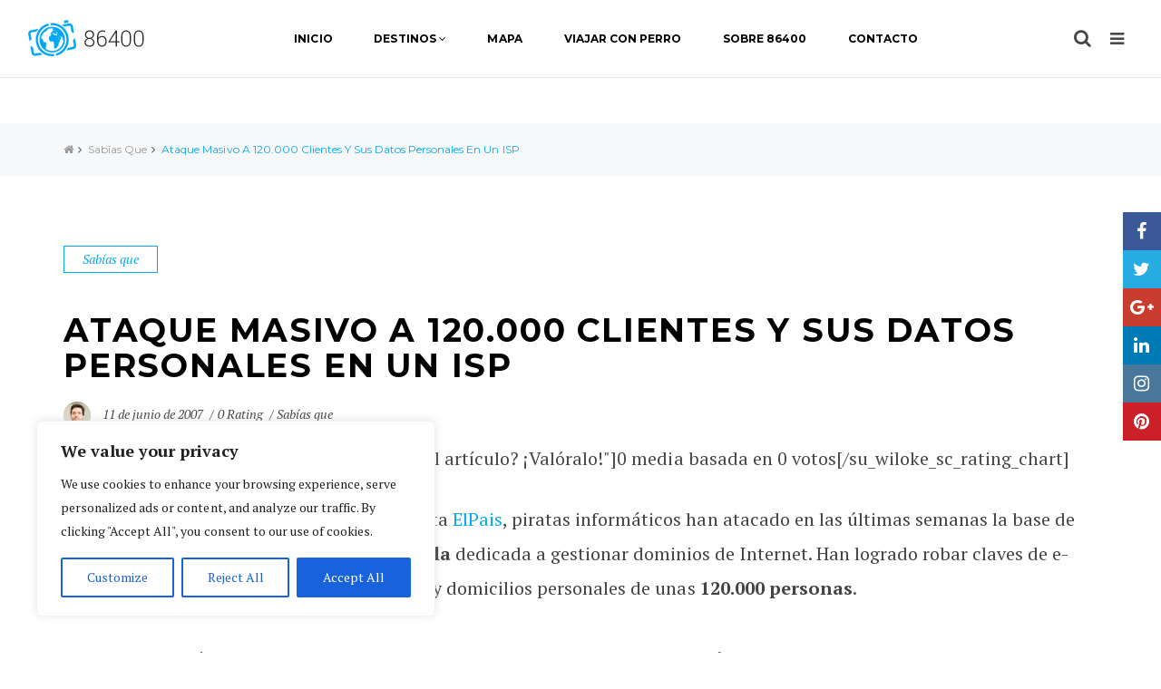

--- FILE ---
content_type: text/html; charset=UTF-8
request_url: https://86400.es/2007/06/11/ataque-masivo-a-120000-clientes-y-sus-datos-personales-en-un-isp/
body_size: 26648
content:
<!DOCTYPE html>
<html dir="ltr" lang="es" prefix="og: https://ogp.me/ns#" class="no-js">
<head>
<!-- Global site tag (gtag.js) - Google Analytics -->
<script async src="https://www.googletagmanager.com/gtag/js?id=UA-1803821-8"></script>
<script>
  window.dataLayer = window.dataLayer || [];
  function gtag(){dataLayer.push(arguments);}
  gtag('js', new Date());
  gtag('config', 'UA-1803821-8');
</script>
    <!-- 86400 -->
        <meta charset="UTF-8">
    <meta name="viewport" content="width=device-width, initial-scale=1">
    <link rel="profile" href="http://gmpg.org/xfn/11">
            <link rel="pingback" href="https://86400.es/xmlrpc.php">
        <script type="text/javascript">
/* <![CDATA[ */
(()=>{var e={};e.g=function(){if("object"==typeof globalThis)return globalThis;try{return this||new Function("return this")()}catch(e){if("object"==typeof window)return window}}(),function({ampUrl:n,isCustomizePreview:t,isAmpDevMode:r,noampQueryVarName:o,noampQueryVarValue:s,disabledStorageKey:i,mobileUserAgents:a,regexRegex:c}){if("undefined"==typeof sessionStorage)return;const d=new RegExp(c);if(!a.some((e=>{const n=e.match(d);return!(!n||!new RegExp(n[1],n[2]).test(navigator.userAgent))||navigator.userAgent.includes(e)})))return;e.g.addEventListener("DOMContentLoaded",(()=>{const e=document.getElementById("amp-mobile-version-switcher");if(!e)return;e.hidden=!1;const n=e.querySelector("a[href]");n&&n.addEventListener("click",(()=>{sessionStorage.removeItem(i)}))}));const g=r&&["paired-browsing-non-amp","paired-browsing-amp"].includes(window.name);if(sessionStorage.getItem(i)||t||g)return;const u=new URL(location.href),m=new URL(n);m.hash=u.hash,u.searchParams.has(o)&&s===u.searchParams.get(o)?sessionStorage.setItem(i,"1"):m.href!==u.href&&(window.stop(),location.replace(m.href))}({"ampUrl":"https:\/\/86400.es\/2007\/06\/11\/ataque-masivo-a-120000-clientes-y-sus-datos-personales-en-un-isp\/?amp=1","noampQueryVarName":"noamp","noampQueryVarValue":"mobile","disabledStorageKey":"amp_mobile_redirect_disabled","mobileUserAgents":["Mobile","Android","Silk\/","Kindle","BlackBerry","Opera Mini","Opera Mobi"],"regexRegex":"^\\\/((?:.|\\n)+)\\\/([i]*)$","isCustomizePreview":false,"isAmpDevMode":false})})();
/* ]]> */
</script>
<title>Ataque masivo a 120.000 clientes y sus datos personales en un ISP - 86400 - Blog de viajes</title>

		<!-- All in One SEO 4.7.2 - aioseo.com -->
		<meta name="description" content="Según cuenta ElPais, piratas informáticos han atacado en las últimas semanas la base de datos de una importante empresa española dedicada a gestionar dominios de Internet. Han logrado robar claves de e-mail de usuarios, datos bancarios, teléfonos y domicilios personales de unas 120.000 personas. Para colmo no sólo fueron los datos sino que inyectaron un" />
		<meta name="robots" content="max-image-preview:large" />
		<link rel="canonical" href="https://86400.es/2007/06/11/ataque-masivo-a-120000-clientes-y-sus-datos-personales-en-un-isp/" />
		<meta name="generator" content="All in One SEO (AIOSEO) 4.7.2" />
		<meta property="og:locale" content="es_ES" />
		<meta property="og:site_name" content="86400 - Blog de viajes - Aprovecha cada segundo del día, ¡hay 86400!" />
		<meta property="og:type" content="article" />
		<meta property="og:title" content="Ataque masivo a 120.000 clientes y sus datos personales en un ISP - 86400 - Blog de viajes" />
		<meta property="og:description" content="Según cuenta ElPais, piratas informáticos han atacado en las últimas semanas la base de datos de una importante empresa española dedicada a gestionar dominios de Internet. Han logrado robar claves de e-mail de usuarios, datos bancarios, teléfonos y domicilios personales de unas 120.000 personas. Para colmo no sólo fueron los datos sino que inyectaron un" />
		<meta property="og:url" content="https://86400.es/2007/06/11/ataque-masivo-a-120000-clientes-y-sus-datos-personales-en-un-isp/" />
		<meta property="article:published_time" content="2007-06-11T04:44:00+00:00" />
		<meta property="article:modified_time" content="2007-06-11T04:44:00+00:00" />
		<meta name="twitter:card" content="summary_large_image" />
		<meta name="twitter:title" content="Ataque masivo a 120.000 clientes y sus datos personales en un ISP - 86400 - Blog de viajes" />
		<meta name="twitter:description" content="Según cuenta ElPais, piratas informáticos han atacado en las últimas semanas la base de datos de una importante empresa española dedicada a gestionar dominios de Internet. Han logrado robar claves de e-mail de usuarios, datos bancarios, teléfonos y domicilios personales de unas 120.000 personas. Para colmo no sólo fueron los datos sino que inyectaron un" />
		<script type="application/ld+json" class="aioseo-schema">
			{"@context":"https:\/\/schema.org","@graph":[{"@type":"BlogPosting","@id":"https:\/\/86400.es\/2007\/06\/11\/ataque-masivo-a-120000-clientes-y-sus-datos-personales-en-un-isp\/#blogposting","name":"Ataque masivo a 120.000 clientes y sus datos personales en un ISP - 86400 - Blog de viajes","headline":"Ataque masivo a 120.000 clientes y sus datos personales en un ISP","author":{"@id":"https:\/\/86400.es\/author\/alex-2\/#author"},"publisher":{"@id":"https:\/\/86400.es\/#organization"},"datePublished":"2007-06-11T06:44:00+01:00","dateModified":"2007-06-11T06:44:00+01:00","inLanguage":"es-ES","commentCount":8,"mainEntityOfPage":{"@id":"https:\/\/86400.es\/2007\/06\/11\/ataque-masivo-a-120000-clientes-y-sus-datos-personales-en-un-isp\/#webpage"},"isPartOf":{"@id":"https:\/\/86400.es\/2007\/06\/11\/ataque-masivo-a-120000-clientes-y-sus-datos-personales-en-un-isp\/#webpage"},"articleSection":"Sab\u00edas que, arsys, ataque, clientes, Dominios, inform\u00e1ticos, piratas"},{"@type":"BreadcrumbList","@id":"https:\/\/86400.es\/2007\/06\/11\/ataque-masivo-a-120000-clientes-y-sus-datos-personales-en-un-isp\/#breadcrumblist","itemListElement":[{"@type":"ListItem","@id":"https:\/\/86400.es\/#listItem","position":1,"name":"Hogar","item":"https:\/\/86400.es\/","nextItem":"https:\/\/86400.es\/2007\/#listItem"},{"@type":"ListItem","@id":"https:\/\/86400.es\/2007\/#listItem","position":2,"name":"2007","item":"https:\/\/86400.es\/2007\/","nextItem":"https:\/\/86400.es\/2007\/06\/#listItem","previousItem":"https:\/\/86400.es\/#listItem"},{"@type":"ListItem","@id":"https:\/\/86400.es\/2007\/06\/#listItem","position":3,"name":"June","item":"https:\/\/86400.es\/2007\/06\/","nextItem":"https:\/\/86400.es\/2007\/06\/11\/#listItem","previousItem":"https:\/\/86400.es\/2007\/#listItem"},{"@type":"ListItem","@id":"https:\/\/86400.es\/2007\/06\/11\/#listItem","position":4,"name":"11","item":"https:\/\/86400.es\/2007\/06\/11\/","nextItem":"https:\/\/86400.es\/2007\/06\/11\/ataque-masivo-a-120000-clientes-y-sus-datos-personales-en-un-isp\/#listItem","previousItem":"https:\/\/86400.es\/2007\/06\/#listItem"},{"@type":"ListItem","@id":"https:\/\/86400.es\/2007\/06\/11\/ataque-masivo-a-120000-clientes-y-sus-datos-personales-en-un-isp\/#listItem","position":5,"name":"Ataque masivo a 120.000 clientes y sus datos personales en un ISP","previousItem":"https:\/\/86400.es\/2007\/06\/11\/#listItem"}]},{"@type":"Organization","@id":"https:\/\/86400.es\/#organization","name":"86400 - Blog de viajes","description":"Aprovecha cada segundo del d\u00eda, \u00a1hay 86400!","url":"https:\/\/86400.es\/"},{"@type":"Person","@id":"https:\/\/86400.es\/author\/alex-2\/#author","url":"https:\/\/86400.es\/author\/alex-2\/","name":"Alex","image":{"@type":"ImageObject","@id":"https:\/\/86400.es\/2007\/06\/11\/ataque-masivo-a-120000-clientes-y-sus-datos-personales-en-un-isp\/#authorImage","url":"https:\/\/secure.gravatar.com\/avatar\/99b4135a92fb2f9900413b8d7be7f2f9?s=96&d=mm&r=g","width":96,"height":96,"caption":"Alex"}},{"@type":"WebPage","@id":"https:\/\/86400.es\/2007\/06\/11\/ataque-masivo-a-120000-clientes-y-sus-datos-personales-en-un-isp\/#webpage","url":"https:\/\/86400.es\/2007\/06\/11\/ataque-masivo-a-120000-clientes-y-sus-datos-personales-en-un-isp\/","name":"Ataque masivo a 120.000 clientes y sus datos personales en un ISP - 86400 - Blog de viajes","description":"Seg\u00fan cuenta ElPais, piratas inform\u00e1ticos han atacado en las \u00faltimas semanas la base de datos de una importante empresa espa\u00f1ola dedicada a gestionar dominios de Internet. Han logrado robar claves de e-mail de usuarios, datos bancarios, tel\u00e9fonos y domicilios personales de unas 120.000 personas. Para colmo no s\u00f3lo fueron los datos sino que inyectaron un","inLanguage":"es-ES","isPartOf":{"@id":"https:\/\/86400.es\/#website"},"breadcrumb":{"@id":"https:\/\/86400.es\/2007\/06\/11\/ataque-masivo-a-120000-clientes-y-sus-datos-personales-en-un-isp\/#breadcrumblist"},"author":{"@id":"https:\/\/86400.es\/author\/alex-2\/#author"},"creator":{"@id":"https:\/\/86400.es\/author\/alex-2\/#author"},"datePublished":"2007-06-11T06:44:00+01:00","dateModified":"2007-06-11T06:44:00+01:00"},{"@type":"WebSite","@id":"https:\/\/86400.es\/#website","url":"https:\/\/86400.es\/","name":"86400 - Blog de viajes","description":"Aprovecha cada segundo del d\u00eda, \u00a1hay 86400!","inLanguage":"es-ES","publisher":{"@id":"https:\/\/86400.es\/#organization"}}]}
		</script>
		<!-- All in One SEO -->

<link rel='dns-prefetch' href='//fonts.googleapis.com' />
<link rel="alternate" type="application/rss+xml" title="86400 - Blog de viajes &raquo; Feed" href="https://86400.es/feed/" />
<link rel="alternate" type="application/rss+xml" title="86400 - Blog de viajes &raquo; Feed de los comentarios" href="https://86400.es/comments/feed/" />
<link rel="alternate" type="application/rss+xml" title="86400 - Blog de viajes &raquo; Comentario Ataque masivo a 120.000 clientes y sus datos personales en un ISP del feed" href="https://86400.es/2007/06/11/ataque-masivo-a-120000-clientes-y-sus-datos-personales-en-un-isp/feed/" />
<script type="text/javascript">
/* <![CDATA[ */
window._wpemojiSettings = {"baseUrl":"https:\/\/s.w.org\/images\/core\/emoji\/15.0.3\/72x72\/","ext":".png","svgUrl":"https:\/\/s.w.org\/images\/core\/emoji\/15.0.3\/svg\/","svgExt":".svg","source":{"concatemoji":"https:\/\/86400.es\/wp-includes\/js\/wp-emoji-release.min.js?ver=6.6.4"}};
/*! This file is auto-generated */
!function(i,n){var o,s,e;function c(e){try{var t={supportTests:e,timestamp:(new Date).valueOf()};sessionStorage.setItem(o,JSON.stringify(t))}catch(e){}}function p(e,t,n){e.clearRect(0,0,e.canvas.width,e.canvas.height),e.fillText(t,0,0);var t=new Uint32Array(e.getImageData(0,0,e.canvas.width,e.canvas.height).data),r=(e.clearRect(0,0,e.canvas.width,e.canvas.height),e.fillText(n,0,0),new Uint32Array(e.getImageData(0,0,e.canvas.width,e.canvas.height).data));return t.every(function(e,t){return e===r[t]})}function u(e,t,n){switch(t){case"flag":return n(e,"\ud83c\udff3\ufe0f\u200d\u26a7\ufe0f","\ud83c\udff3\ufe0f\u200b\u26a7\ufe0f")?!1:!n(e,"\ud83c\uddfa\ud83c\uddf3","\ud83c\uddfa\u200b\ud83c\uddf3")&&!n(e,"\ud83c\udff4\udb40\udc67\udb40\udc62\udb40\udc65\udb40\udc6e\udb40\udc67\udb40\udc7f","\ud83c\udff4\u200b\udb40\udc67\u200b\udb40\udc62\u200b\udb40\udc65\u200b\udb40\udc6e\u200b\udb40\udc67\u200b\udb40\udc7f");case"emoji":return!n(e,"\ud83d\udc26\u200d\u2b1b","\ud83d\udc26\u200b\u2b1b")}return!1}function f(e,t,n){var r="undefined"!=typeof WorkerGlobalScope&&self instanceof WorkerGlobalScope?new OffscreenCanvas(300,150):i.createElement("canvas"),a=r.getContext("2d",{willReadFrequently:!0}),o=(a.textBaseline="top",a.font="600 32px Arial",{});return e.forEach(function(e){o[e]=t(a,e,n)}),o}function t(e){var t=i.createElement("script");t.src=e,t.defer=!0,i.head.appendChild(t)}"undefined"!=typeof Promise&&(o="wpEmojiSettingsSupports",s=["flag","emoji"],n.supports={everything:!0,everythingExceptFlag:!0},e=new Promise(function(e){i.addEventListener("DOMContentLoaded",e,{once:!0})}),new Promise(function(t){var n=function(){try{var e=JSON.parse(sessionStorage.getItem(o));if("object"==typeof e&&"number"==typeof e.timestamp&&(new Date).valueOf()<e.timestamp+604800&&"object"==typeof e.supportTests)return e.supportTests}catch(e){}return null}();if(!n){if("undefined"!=typeof Worker&&"undefined"!=typeof OffscreenCanvas&&"undefined"!=typeof URL&&URL.createObjectURL&&"undefined"!=typeof Blob)try{var e="postMessage("+f.toString()+"("+[JSON.stringify(s),u.toString(),p.toString()].join(",")+"));",r=new Blob([e],{type:"text/javascript"}),a=new Worker(URL.createObjectURL(r),{name:"wpTestEmojiSupports"});return void(a.onmessage=function(e){c(n=e.data),a.terminate(),t(n)})}catch(e){}c(n=f(s,u,p))}t(n)}).then(function(e){for(var t in e)n.supports[t]=e[t],n.supports.everything=n.supports.everything&&n.supports[t],"flag"!==t&&(n.supports.everythingExceptFlag=n.supports.everythingExceptFlag&&n.supports[t]);n.supports.everythingExceptFlag=n.supports.everythingExceptFlag&&!n.supports.flag,n.DOMReady=!1,n.readyCallback=function(){n.DOMReady=!0}}).then(function(){return e}).then(function(){var e;n.supports.everything||(n.readyCallback(),(e=n.source||{}).concatemoji?t(e.concatemoji):e.wpemoji&&e.twemoji&&(t(e.twemoji),t(e.wpemoji)))}))}((window,document),window._wpemojiSettings);
/* ]]> */
</script>
<style id='wp-emoji-styles-inline-css' type='text/css'>

	img.wp-smiley, img.emoji {
		display: inline !important;
		border: none !important;
		box-shadow: none !important;
		height: 1em !important;
		width: 1em !important;
		margin: 0 0.07em !important;
		vertical-align: -0.1em !important;
		background: none !important;
		padding: 0 !important;
	}
</style>
<link rel='stylesheet' id='wp-block-library-css' href='https://86400.es/wp-includes/css/dist/block-library/style.min.css?ver=6.6.4' type='text/css' media='all' />
<style id='classic-theme-styles-inline-css' type='text/css'>
/*! This file is auto-generated */
.wp-block-button__link{color:#fff;background-color:#32373c;border-radius:9999px;box-shadow:none;text-decoration:none;padding:calc(.667em + 2px) calc(1.333em + 2px);font-size:1.125em}.wp-block-file__button{background:#32373c;color:#fff;text-decoration:none}
</style>
<style id='global-styles-inline-css' type='text/css'>
:root{--wp--preset--aspect-ratio--square: 1;--wp--preset--aspect-ratio--4-3: 4/3;--wp--preset--aspect-ratio--3-4: 3/4;--wp--preset--aspect-ratio--3-2: 3/2;--wp--preset--aspect-ratio--2-3: 2/3;--wp--preset--aspect-ratio--16-9: 16/9;--wp--preset--aspect-ratio--9-16: 9/16;--wp--preset--color--black: #000000;--wp--preset--color--cyan-bluish-gray: #abb8c3;--wp--preset--color--white: #ffffff;--wp--preset--color--pale-pink: #f78da7;--wp--preset--color--vivid-red: #cf2e2e;--wp--preset--color--luminous-vivid-orange: #ff6900;--wp--preset--color--luminous-vivid-amber: #fcb900;--wp--preset--color--light-green-cyan: #7bdcb5;--wp--preset--color--vivid-green-cyan: #00d084;--wp--preset--color--pale-cyan-blue: #8ed1fc;--wp--preset--color--vivid-cyan-blue: #0693e3;--wp--preset--color--vivid-purple: #9b51e0;--wp--preset--gradient--vivid-cyan-blue-to-vivid-purple: linear-gradient(135deg,rgba(6,147,227,1) 0%,rgb(155,81,224) 100%);--wp--preset--gradient--light-green-cyan-to-vivid-green-cyan: linear-gradient(135deg,rgb(122,220,180) 0%,rgb(0,208,130) 100%);--wp--preset--gradient--luminous-vivid-amber-to-luminous-vivid-orange: linear-gradient(135deg,rgba(252,185,0,1) 0%,rgba(255,105,0,1) 100%);--wp--preset--gradient--luminous-vivid-orange-to-vivid-red: linear-gradient(135deg,rgba(255,105,0,1) 0%,rgb(207,46,46) 100%);--wp--preset--gradient--very-light-gray-to-cyan-bluish-gray: linear-gradient(135deg,rgb(238,238,238) 0%,rgb(169,184,195) 100%);--wp--preset--gradient--cool-to-warm-spectrum: linear-gradient(135deg,rgb(74,234,220) 0%,rgb(151,120,209) 20%,rgb(207,42,186) 40%,rgb(238,44,130) 60%,rgb(251,105,98) 80%,rgb(254,248,76) 100%);--wp--preset--gradient--blush-light-purple: linear-gradient(135deg,rgb(255,206,236) 0%,rgb(152,150,240) 100%);--wp--preset--gradient--blush-bordeaux: linear-gradient(135deg,rgb(254,205,165) 0%,rgb(254,45,45) 50%,rgb(107,0,62) 100%);--wp--preset--gradient--luminous-dusk: linear-gradient(135deg,rgb(255,203,112) 0%,rgb(199,81,192) 50%,rgb(65,88,208) 100%);--wp--preset--gradient--pale-ocean: linear-gradient(135deg,rgb(255,245,203) 0%,rgb(182,227,212) 50%,rgb(51,167,181) 100%);--wp--preset--gradient--electric-grass: linear-gradient(135deg,rgb(202,248,128) 0%,rgb(113,206,126) 100%);--wp--preset--gradient--midnight: linear-gradient(135deg,rgb(2,3,129) 0%,rgb(40,116,252) 100%);--wp--preset--font-size--small: 13px;--wp--preset--font-size--medium: 20px;--wp--preset--font-size--large: 36px;--wp--preset--font-size--x-large: 42px;--wp--preset--spacing--20: 0.44rem;--wp--preset--spacing--30: 0.67rem;--wp--preset--spacing--40: 1rem;--wp--preset--spacing--50: 1.5rem;--wp--preset--spacing--60: 2.25rem;--wp--preset--spacing--70: 3.38rem;--wp--preset--spacing--80: 5.06rem;--wp--preset--shadow--natural: 6px 6px 9px rgba(0, 0, 0, 0.2);--wp--preset--shadow--deep: 12px 12px 50px rgba(0, 0, 0, 0.4);--wp--preset--shadow--sharp: 6px 6px 0px rgba(0, 0, 0, 0.2);--wp--preset--shadow--outlined: 6px 6px 0px -3px rgba(255, 255, 255, 1), 6px 6px rgba(0, 0, 0, 1);--wp--preset--shadow--crisp: 6px 6px 0px rgba(0, 0, 0, 1);}:where(.is-layout-flex){gap: 0.5em;}:where(.is-layout-grid){gap: 0.5em;}body .is-layout-flex{display: flex;}.is-layout-flex{flex-wrap: wrap;align-items: center;}.is-layout-flex > :is(*, div){margin: 0;}body .is-layout-grid{display: grid;}.is-layout-grid > :is(*, div){margin: 0;}:where(.wp-block-columns.is-layout-flex){gap: 2em;}:where(.wp-block-columns.is-layout-grid){gap: 2em;}:where(.wp-block-post-template.is-layout-flex){gap: 1.25em;}:where(.wp-block-post-template.is-layout-grid){gap: 1.25em;}.has-black-color{color: var(--wp--preset--color--black) !important;}.has-cyan-bluish-gray-color{color: var(--wp--preset--color--cyan-bluish-gray) !important;}.has-white-color{color: var(--wp--preset--color--white) !important;}.has-pale-pink-color{color: var(--wp--preset--color--pale-pink) !important;}.has-vivid-red-color{color: var(--wp--preset--color--vivid-red) !important;}.has-luminous-vivid-orange-color{color: var(--wp--preset--color--luminous-vivid-orange) !important;}.has-luminous-vivid-amber-color{color: var(--wp--preset--color--luminous-vivid-amber) !important;}.has-light-green-cyan-color{color: var(--wp--preset--color--light-green-cyan) !important;}.has-vivid-green-cyan-color{color: var(--wp--preset--color--vivid-green-cyan) !important;}.has-pale-cyan-blue-color{color: var(--wp--preset--color--pale-cyan-blue) !important;}.has-vivid-cyan-blue-color{color: var(--wp--preset--color--vivid-cyan-blue) !important;}.has-vivid-purple-color{color: var(--wp--preset--color--vivid-purple) !important;}.has-black-background-color{background-color: var(--wp--preset--color--black) !important;}.has-cyan-bluish-gray-background-color{background-color: var(--wp--preset--color--cyan-bluish-gray) !important;}.has-white-background-color{background-color: var(--wp--preset--color--white) !important;}.has-pale-pink-background-color{background-color: var(--wp--preset--color--pale-pink) !important;}.has-vivid-red-background-color{background-color: var(--wp--preset--color--vivid-red) !important;}.has-luminous-vivid-orange-background-color{background-color: var(--wp--preset--color--luminous-vivid-orange) !important;}.has-luminous-vivid-amber-background-color{background-color: var(--wp--preset--color--luminous-vivid-amber) !important;}.has-light-green-cyan-background-color{background-color: var(--wp--preset--color--light-green-cyan) !important;}.has-vivid-green-cyan-background-color{background-color: var(--wp--preset--color--vivid-green-cyan) !important;}.has-pale-cyan-blue-background-color{background-color: var(--wp--preset--color--pale-cyan-blue) !important;}.has-vivid-cyan-blue-background-color{background-color: var(--wp--preset--color--vivid-cyan-blue) !important;}.has-vivid-purple-background-color{background-color: var(--wp--preset--color--vivid-purple) !important;}.has-black-border-color{border-color: var(--wp--preset--color--black) !important;}.has-cyan-bluish-gray-border-color{border-color: var(--wp--preset--color--cyan-bluish-gray) !important;}.has-white-border-color{border-color: var(--wp--preset--color--white) !important;}.has-pale-pink-border-color{border-color: var(--wp--preset--color--pale-pink) !important;}.has-vivid-red-border-color{border-color: var(--wp--preset--color--vivid-red) !important;}.has-luminous-vivid-orange-border-color{border-color: var(--wp--preset--color--luminous-vivid-orange) !important;}.has-luminous-vivid-amber-border-color{border-color: var(--wp--preset--color--luminous-vivid-amber) !important;}.has-light-green-cyan-border-color{border-color: var(--wp--preset--color--light-green-cyan) !important;}.has-vivid-green-cyan-border-color{border-color: var(--wp--preset--color--vivid-green-cyan) !important;}.has-pale-cyan-blue-border-color{border-color: var(--wp--preset--color--pale-cyan-blue) !important;}.has-vivid-cyan-blue-border-color{border-color: var(--wp--preset--color--vivid-cyan-blue) !important;}.has-vivid-purple-border-color{border-color: var(--wp--preset--color--vivid-purple) !important;}.has-vivid-cyan-blue-to-vivid-purple-gradient-background{background: var(--wp--preset--gradient--vivid-cyan-blue-to-vivid-purple) !important;}.has-light-green-cyan-to-vivid-green-cyan-gradient-background{background: var(--wp--preset--gradient--light-green-cyan-to-vivid-green-cyan) !important;}.has-luminous-vivid-amber-to-luminous-vivid-orange-gradient-background{background: var(--wp--preset--gradient--luminous-vivid-amber-to-luminous-vivid-orange) !important;}.has-luminous-vivid-orange-to-vivid-red-gradient-background{background: var(--wp--preset--gradient--luminous-vivid-orange-to-vivid-red) !important;}.has-very-light-gray-to-cyan-bluish-gray-gradient-background{background: var(--wp--preset--gradient--very-light-gray-to-cyan-bluish-gray) !important;}.has-cool-to-warm-spectrum-gradient-background{background: var(--wp--preset--gradient--cool-to-warm-spectrum) !important;}.has-blush-light-purple-gradient-background{background: var(--wp--preset--gradient--blush-light-purple) !important;}.has-blush-bordeaux-gradient-background{background: var(--wp--preset--gradient--blush-bordeaux) !important;}.has-luminous-dusk-gradient-background{background: var(--wp--preset--gradient--luminous-dusk) !important;}.has-pale-ocean-gradient-background{background: var(--wp--preset--gradient--pale-ocean) !important;}.has-electric-grass-gradient-background{background: var(--wp--preset--gradient--electric-grass) !important;}.has-midnight-gradient-background{background: var(--wp--preset--gradient--midnight) !important;}.has-small-font-size{font-size: var(--wp--preset--font-size--small) !important;}.has-medium-font-size{font-size: var(--wp--preset--font-size--medium) !important;}.has-large-font-size{font-size: var(--wp--preset--font-size--large) !important;}.has-x-large-font-size{font-size: var(--wp--preset--font-size--x-large) !important;}
:where(.wp-block-post-template.is-layout-flex){gap: 1.25em;}:where(.wp-block-post-template.is-layout-grid){gap: 1.25em;}
:where(.wp-block-columns.is-layout-flex){gap: 2em;}:where(.wp-block-columns.is-layout-grid){gap: 2em;}
:root :where(.wp-block-pullquote){font-size: 1.5em;line-height: 1.6;}
</style>
<link rel='stylesheet' id='contact-form-7-css' href='https://86400.es/wp-content/plugins/contact-form-7/includes/css/styles.css?ver=5.9.8' type='text/css' media='all' />
<link rel='stylesheet' id='cntctfrm_form_style-css' href='https://86400.es/wp-content/plugins/contact-form-plugin/css/form_style.css?ver=4.3.2' type='text/css' media='all' />
<link rel='stylesheet' id='fancybox-for-wp-css' href='https://86400.es/wp-content/plugins/fancybox-for-wordpress/assets/css/fancybox.css?ver=1.3.4' type='text/css' media='all' />
<link rel='stylesheet' id='foobox-free-min-css' href='https://86400.es/wp-content/plugins/foobox-image-lightbox/free/css/foobox.free.min.css?ver=2.7.32' type='text/css' media='all' />
<link rel='stylesheet' id='open-layers-css' href='https://86400.es/wp-content/plugins/fullscreen-galleria/ol.css?ver=6.5.0' type='text/css' media='all' />
<link rel='stylesheet' id='galleria-fs-clr-css' href='https://86400.es/wp-content/plugins/fullscreen-galleria/galleria-fs-w.css?ver=1.6.12-h7WFfY' type='text/css' media='all' />
<link rel='stylesheet' id='galleria-fs-css' href='https://86400.es/wp-content/plugins/fullscreen-galleria/galleria-fs.css?ver=1.6.12-h7WFfY' type='text/css' media='all' />
<link rel='stylesheet' id='wiloke-alert-css' href='https://86400.es/wp-content/themes/hermes/admin/front-end/source/css/alert.css?ver=6.6.4' type='text/css' media='all' />
<link rel='stylesheet' id='hermes-css' href='https://86400.es/wp-content/themes/hermes/style.css?ver=6.6.4' type='text/css' media='all' />
<link rel='stylesheet' id='bootstrap-css' href='https://86400.es/wp-content/themes/hermes/css/lib/bootstrap.min.css' type='text/css' media='all' />
<link rel='stylesheet' id='fontawesome-css' href='https://86400.es/wp-content/themes/hermes/css/lib/font-awesome.min.css' type='text/css' media='all' />
<link rel='stylesheet' id='mapbox-css' href='https://86400.es/wp-content/themes/hermes/css/lib/mapbox.min.css' type='text/css' media='all' />
<link rel='stylesheet' id='owlcarousel2-css' href='https://86400.es/wp-content/themes/hermes/css/lib/owl.carousel.min.css' type='text/css' media='all' />
<link rel='stylesheet' id='perfectscrollbar-css' href='https://86400.es/wp-content/themes/hermes/css/lib/perfect-scrollbar.min.css' type='text/css' media='all' />
<link rel='stylesheet' id='wo-scroll-slide-css' href='https://86400.es/wp-content/themes/hermes/css/lib/wo-scroll-slide.css' type='text/css' media='all' />
<link rel='stylesheet' id='wiloke-3dslideshow-css' href='https://86400.es/wp-content/themes/hermes/css/lib/jquery.wiloke-3dslideshow.css' type='text/css' media='all' />
<link rel='stylesheet' id='magnific-popup-css' href='https://86400.es/wp-content/themes/hermes/css/lib/jquery.magnific-popup.min.css' type='text/css' media='all' />
<link crossorigin="anonymous" rel='stylesheet' id='hermes_googlefont-css' href='//fonts.googleapis.com/css?family=PT+Serif%3A400%2C400italic%2C700%2C700italic%7CMontserrat%3A400%2C700' type='text/css' media='all' />
<link rel='stylesheet' id='hermes_css-css' href='https://86400.es/wp-content/themes/hermes/css/style.css' type='text/css' media='all' />
<script type="text/javascript" id="cookie-law-info-js-extra">
/* <![CDATA[ */
var _ckyConfig = {"_ipData":[],"_assetsURL":"https:\/\/86400.es\/wp-content\/plugins\/cookie-law-info\/lite\/frontend\/images\/","_publicURL":"https:\/\/86400.es","_expiry":"365","_categories":[{"name":"Necessary","slug":"necessary","isNecessary":true,"ccpaDoNotSell":true,"cookies":[],"active":true,"defaultConsent":{"gdpr":true,"ccpa":true}},{"name":"Functional","slug":"functional","isNecessary":false,"ccpaDoNotSell":true,"cookies":[],"active":true,"defaultConsent":{"gdpr":false,"ccpa":false}},{"name":"Analytics","slug":"analytics","isNecessary":false,"ccpaDoNotSell":true,"cookies":[],"active":true,"defaultConsent":{"gdpr":false,"ccpa":false}},{"name":"Performance","slug":"performance","isNecessary":false,"ccpaDoNotSell":true,"cookies":[],"active":true,"defaultConsent":{"gdpr":false,"ccpa":false}},{"name":"Advertisement","slug":"advertisement","isNecessary":false,"ccpaDoNotSell":true,"cookies":[],"active":true,"defaultConsent":{"gdpr":false,"ccpa":false}}],"_activeLaw":"gdpr","_rootDomain":"","_block":"1","_showBanner":"1","_bannerConfig":{"settings":{"type":"box","preferenceCenterType":"popup","position":"bottom-left","applicableLaw":"gdpr"},"behaviours":{"reloadBannerOnAccept":false,"loadAnalyticsByDefault":false,"animations":{"onLoad":"animate","onHide":"sticky"}},"config":{"revisitConsent":{"status":true,"tag":"revisit-consent","position":"bottom-left","meta":{"url":"#"},"styles":{"background-color":"#0056A7"},"elements":{"title":{"type":"text","tag":"revisit-consent-title","status":true,"styles":{"color":"#0056a7"}}}},"preferenceCenter":{"toggle":{"status":true,"tag":"detail-category-toggle","type":"toggle","states":{"active":{"styles":{"background-color":"#1863DC"}},"inactive":{"styles":{"background-color":"#D0D5D2"}}}}},"categoryPreview":{"status":false,"toggle":{"status":true,"tag":"detail-category-preview-toggle","type":"toggle","states":{"active":{"styles":{"background-color":"#1863DC"}},"inactive":{"styles":{"background-color":"#D0D5D2"}}}}},"videoPlaceholder":{"status":true,"styles":{"background-color":"#000000","border-color":"#000000","color":"#ffffff"}},"readMore":{"status":false,"tag":"readmore-button","type":"link","meta":{"noFollow":true,"newTab":true},"styles":{"color":"#1863DC","background-color":"transparent","border-color":"transparent"}},"auditTable":{"status":true},"optOption":{"status":true,"toggle":{"status":true,"tag":"optout-option-toggle","type":"toggle","states":{"active":{"styles":{"background-color":"#1863dc"}},"inactive":{"styles":{"background-color":"#FFFFFF"}}}}}}},"_version":"3.2.6","_logConsent":"1","_tags":[{"tag":"accept-button","styles":{"color":"#FFFFFF","background-color":"#1863DC","border-color":"#1863DC"}},{"tag":"reject-button","styles":{"color":"#1863DC","background-color":"transparent","border-color":"#1863DC"}},{"tag":"settings-button","styles":{"color":"#1863DC","background-color":"transparent","border-color":"#1863DC"}},{"tag":"readmore-button","styles":{"color":"#1863DC","background-color":"transparent","border-color":"transparent"}},{"tag":"donotsell-button","styles":{"color":"#1863DC","background-color":"transparent","border-color":"transparent"}},{"tag":"accept-button","styles":{"color":"#FFFFFF","background-color":"#1863DC","border-color":"#1863DC"}},{"tag":"revisit-consent","styles":{"background-color":"#0056A7"}}],"_shortCodes":[{"key":"cky_readmore","content":"<a href=\"#\" class=\"cky-policy\" aria-label=\"Cookie Policy\" target=\"_blank\" rel=\"noopener\" data-cky-tag=\"readmore-button\">Cookie Policy<\/a>","tag":"readmore-button","status":false,"attributes":{"rel":"nofollow","target":"_blank"}},{"key":"cky_show_desc","content":"<button class=\"cky-show-desc-btn\" data-cky-tag=\"show-desc-button\" aria-label=\"Show more\">Show more<\/button>","tag":"show-desc-button","status":true,"attributes":[]},{"key":"cky_hide_desc","content":"<button class=\"cky-show-desc-btn\" data-cky-tag=\"hide-desc-button\" aria-label=\"Show less\">Show less<\/button>","tag":"hide-desc-button","status":true,"attributes":[]},{"key":"cky_category_toggle_label","content":"[cky_{{status}}_category_label] [cky_preference_{{category_slug}}_title]","tag":"","status":true,"attributes":[]},{"key":"cky_enable_category_label","content":"Enable","tag":"","status":true,"attributes":[]},{"key":"cky_disable_category_label","content":"Disable","tag":"","status":true,"attributes":[]},{"key":"cky_video_placeholder","content":"<div class=\"video-placeholder-normal\" data-cky-tag=\"video-placeholder\" id=\"[UNIQUEID]\"><p class=\"video-placeholder-text-normal\" data-cky-tag=\"placeholder-title\">Please accept cookies to access this content<\/p><\/div>","tag":"","status":true,"attributes":[]},{"key":"cky_enable_optout_label","content":"Enable","tag":"","status":true,"attributes":[]},{"key":"cky_disable_optout_label","content":"Disable","tag":"","status":true,"attributes":[]},{"key":"cky_optout_toggle_label","content":"[cky_{{status}}_optout_label] [cky_optout_option_title]","tag":"","status":true,"attributes":[]},{"key":"cky_optout_option_title","content":"Do Not Sell or Share My Personal Information","tag":"","status":true,"attributes":[]},{"key":"cky_optout_close_label","content":"Close","tag":"","status":true,"attributes":[]}],"_rtl":"","_language":"en","_providersToBlock":[]};
var _ckyStyles = {"css":".cky-overlay{background: #000000; opacity: 0.4; position: fixed; top: 0; left: 0; width: 100%; height: 100%; z-index: 99999999;}.cky-hide{display: none;}.cky-btn-revisit-wrapper{display: flex; align-items: center; justify-content: center; background: #0056a7; width: 45px; height: 45px; border-radius: 50%; position: fixed; z-index: 999999; cursor: pointer;}.cky-revisit-bottom-left{bottom: 15px; left: 15px;}.cky-revisit-bottom-right{bottom: 15px; right: 15px;}.cky-btn-revisit-wrapper .cky-btn-revisit{display: flex; align-items: center; justify-content: center; background: none; border: none; cursor: pointer; position: relative; margin: 0; padding: 0;}.cky-btn-revisit-wrapper .cky-btn-revisit img{max-width: fit-content; margin: 0; height: 30px; width: 30px;}.cky-revisit-bottom-left:hover::before{content: attr(data-tooltip); position: absolute; background: #4e4b66; color: #ffffff; left: calc(100% + 7px); font-size: 12px; line-height: 16px; width: max-content; padding: 4px 8px; border-radius: 4px;}.cky-revisit-bottom-left:hover::after{position: absolute; content: \"\"; border: 5px solid transparent; left: calc(100% + 2px); border-left-width: 0; border-right-color: #4e4b66;}.cky-revisit-bottom-right:hover::before{content: attr(data-tooltip); position: absolute; background: #4e4b66; color: #ffffff; right: calc(100% + 7px); font-size: 12px; line-height: 16px; width: max-content; padding: 4px 8px; border-radius: 4px;}.cky-revisit-bottom-right:hover::after{position: absolute; content: \"\"; border: 5px solid transparent; right: calc(100% + 2px); border-right-width: 0; border-left-color: #4e4b66;}.cky-revisit-hide{display: none;}.cky-consent-container{position: fixed; width: 440px; box-sizing: border-box; z-index: 9999999; border-radius: 6px;}.cky-consent-container .cky-consent-bar{background: #ffffff; border: 1px solid; padding: 20px 26px; box-shadow: 0 -1px 10px 0 #acabab4d; border-radius: 6px;}.cky-box-bottom-left{bottom: 40px; left: 40px;}.cky-box-bottom-right{bottom: 40px; right: 40px;}.cky-box-top-left{top: 40px; left: 40px;}.cky-box-top-right{top: 40px; right: 40px;}.cky-custom-brand-logo-wrapper .cky-custom-brand-logo{width: 100px; height: auto; margin: 0 0 12px 0;}.cky-notice .cky-title{color: #212121; font-weight: 700; font-size: 18px; line-height: 24px; margin: 0 0 12px 0;}.cky-notice-des *,.cky-preference-content-wrapper *,.cky-accordion-header-des *,.cky-gpc-wrapper .cky-gpc-desc *{font-size: 14px;}.cky-notice-des{color: #212121; font-size: 14px; line-height: 24px; font-weight: 400;}.cky-notice-des img{height: 25px; width: 25px;}.cky-consent-bar .cky-notice-des p,.cky-gpc-wrapper .cky-gpc-desc p,.cky-preference-body-wrapper .cky-preference-content-wrapper p,.cky-accordion-header-wrapper .cky-accordion-header-des p,.cky-cookie-des-table li div:last-child p{color: inherit; margin-top: 0; overflow-wrap: break-word;}.cky-notice-des P:last-child,.cky-preference-content-wrapper p:last-child,.cky-cookie-des-table li div:last-child p:last-child,.cky-gpc-wrapper .cky-gpc-desc p:last-child{margin-bottom: 0;}.cky-notice-des a.cky-policy,.cky-notice-des button.cky-policy{font-size: 14px; color: #1863dc; white-space: nowrap; cursor: pointer; background: transparent; border: 1px solid; text-decoration: underline;}.cky-notice-des button.cky-policy{padding: 0;}.cky-notice-des a.cky-policy:focus-visible,.cky-notice-des button.cky-policy:focus-visible,.cky-preference-content-wrapper .cky-show-desc-btn:focus-visible,.cky-accordion-header .cky-accordion-btn:focus-visible,.cky-preference-header .cky-btn-close:focus-visible,.cky-switch input[type=\"checkbox\"]:focus-visible,.cky-footer-wrapper a:focus-visible,.cky-btn:focus-visible{outline: 2px solid #1863dc; outline-offset: 2px;}.cky-btn:focus:not(:focus-visible),.cky-accordion-header .cky-accordion-btn:focus:not(:focus-visible),.cky-preference-content-wrapper .cky-show-desc-btn:focus:not(:focus-visible),.cky-btn-revisit-wrapper .cky-btn-revisit:focus:not(:focus-visible),.cky-preference-header .cky-btn-close:focus:not(:focus-visible),.cky-consent-bar .cky-banner-btn-close:focus:not(:focus-visible){outline: 0;}button.cky-show-desc-btn:not(:hover):not(:active){color: #1863dc; background: transparent;}button.cky-accordion-btn:not(:hover):not(:active),button.cky-banner-btn-close:not(:hover):not(:active),button.cky-btn-revisit:not(:hover):not(:active),button.cky-btn-close:not(:hover):not(:active){background: transparent;}.cky-consent-bar button:hover,.cky-modal.cky-modal-open button:hover,.cky-consent-bar button:focus,.cky-modal.cky-modal-open button:focus{text-decoration: none;}.cky-notice-btn-wrapper{display: flex; justify-content: flex-start; align-items: center; flex-wrap: wrap; margin-top: 16px;}.cky-notice-btn-wrapper .cky-btn{text-shadow: none; box-shadow: none;}.cky-btn{flex: auto; max-width: 100%; font-size: 14px; font-family: inherit; line-height: 24px; padding: 8px; font-weight: 500; margin: 0 8px 0 0; border-radius: 2px; cursor: pointer; text-align: center; text-transform: none; min-height: 0;}.cky-btn:hover{opacity: 0.8;}.cky-btn-customize{color: #1863dc; background: transparent; border: 2px solid #1863dc;}.cky-btn-reject{color: #1863dc; background: transparent; border: 2px solid #1863dc;}.cky-btn-accept{background: #1863dc; color: #ffffff; border: 2px solid #1863dc;}.cky-btn:last-child{margin-right: 0;}@media (max-width: 576px){.cky-box-bottom-left{bottom: 0; left: 0;}.cky-box-bottom-right{bottom: 0; right: 0;}.cky-box-top-left{top: 0; left: 0;}.cky-box-top-right{top: 0; right: 0;}}@media (max-width: 440px){.cky-box-bottom-left, .cky-box-bottom-right, .cky-box-top-left, .cky-box-top-right{width: 100%; max-width: 100%;}.cky-consent-container .cky-consent-bar{padding: 20px 0;}.cky-custom-brand-logo-wrapper, .cky-notice .cky-title, .cky-notice-des, .cky-notice-btn-wrapper{padding: 0 24px;}.cky-notice-des{max-height: 40vh; overflow-y: scroll;}.cky-notice-btn-wrapper{flex-direction: column; margin-top: 0;}.cky-btn{width: 100%; margin: 10px 0 0 0;}.cky-notice-btn-wrapper .cky-btn-customize{order: 2;}.cky-notice-btn-wrapper .cky-btn-reject{order: 3;}.cky-notice-btn-wrapper .cky-btn-accept{order: 1; margin-top: 16px;}}@media (max-width: 352px){.cky-notice .cky-title{font-size: 16px;}.cky-notice-des *{font-size: 12px;}.cky-notice-des, .cky-btn{font-size: 12px;}}.cky-modal.cky-modal-open{display: flex; visibility: visible; -webkit-transform: translate(-50%, -50%); -moz-transform: translate(-50%, -50%); -ms-transform: translate(-50%, -50%); -o-transform: translate(-50%, -50%); transform: translate(-50%, -50%); top: 50%; left: 50%; transition: all 1s ease;}.cky-modal{box-shadow: 0 32px 68px rgba(0, 0, 0, 0.3); margin: 0 auto; position: fixed; max-width: 100%; background: #ffffff; top: 50%; box-sizing: border-box; border-radius: 6px; z-index: 999999999; color: #212121; -webkit-transform: translate(-50%, 100%); -moz-transform: translate(-50%, 100%); -ms-transform: translate(-50%, 100%); -o-transform: translate(-50%, 100%); transform: translate(-50%, 100%); visibility: hidden; transition: all 0s ease;}.cky-preference-center{max-height: 79vh; overflow: hidden; width: 845px; overflow: hidden; flex: 1 1 0; display: flex; flex-direction: column; border-radius: 6px;}.cky-preference-header{display: flex; align-items: center; justify-content: space-between; padding: 22px 24px; border-bottom: 1px solid;}.cky-preference-header .cky-preference-title{font-size: 18px; font-weight: 700; line-height: 24px;}.cky-preference-header .cky-btn-close{margin: 0; cursor: pointer; vertical-align: middle; padding: 0; background: none; border: none; width: auto; height: auto; min-height: 0; line-height: 0; text-shadow: none; box-shadow: none;}.cky-preference-header .cky-btn-close img{margin: 0; height: 10px; width: 10px;}.cky-preference-body-wrapper{padding: 0 24px; flex: 1; overflow: auto; box-sizing: border-box;}.cky-preference-content-wrapper,.cky-gpc-wrapper .cky-gpc-desc{font-size: 14px; line-height: 24px; font-weight: 400; padding: 12px 0;}.cky-preference-content-wrapper{border-bottom: 1px solid;}.cky-preference-content-wrapper img{height: 25px; width: 25px;}.cky-preference-content-wrapper .cky-show-desc-btn{font-size: 14px; font-family: inherit; color: #1863dc; text-decoration: none; line-height: 24px; padding: 0; margin: 0; white-space: nowrap; cursor: pointer; background: transparent; border-color: transparent; text-transform: none; min-height: 0; text-shadow: none; box-shadow: none;}.cky-accordion-wrapper{margin-bottom: 10px;}.cky-accordion{border-bottom: 1px solid;}.cky-accordion:last-child{border-bottom: none;}.cky-accordion .cky-accordion-item{display: flex; margin-top: 10px;}.cky-accordion .cky-accordion-body{display: none;}.cky-accordion.cky-accordion-active .cky-accordion-body{display: block; padding: 0 22px; margin-bottom: 16px;}.cky-accordion-header-wrapper{cursor: pointer; width: 100%;}.cky-accordion-item .cky-accordion-header{display: flex; justify-content: space-between; align-items: center;}.cky-accordion-header .cky-accordion-btn{font-size: 16px; font-family: inherit; color: #212121; line-height: 24px; background: none; border: none; font-weight: 700; padding: 0; margin: 0; cursor: pointer; text-transform: none; min-height: 0; text-shadow: none; box-shadow: none;}.cky-accordion-header .cky-always-active{color: #008000; font-weight: 600; line-height: 24px; font-size: 14px;}.cky-accordion-header-des{font-size: 14px; line-height: 24px; margin: 10px 0 16px 0;}.cky-accordion-chevron{margin-right: 22px; position: relative; cursor: pointer;}.cky-accordion-chevron-hide{display: none;}.cky-accordion .cky-accordion-chevron i::before{content: \"\"; position: absolute; border-right: 1.4px solid; border-bottom: 1.4px solid; border-color: inherit; height: 6px; width: 6px; -webkit-transform: rotate(-45deg); -moz-transform: rotate(-45deg); -ms-transform: rotate(-45deg); -o-transform: rotate(-45deg); transform: rotate(-45deg); transition: all 0.2s ease-in-out; top: 8px;}.cky-accordion.cky-accordion-active .cky-accordion-chevron i::before{-webkit-transform: rotate(45deg); -moz-transform: rotate(45deg); -ms-transform: rotate(45deg); -o-transform: rotate(45deg); transform: rotate(45deg);}.cky-audit-table{background: #f4f4f4; border-radius: 6px;}.cky-audit-table .cky-empty-cookies-text{color: inherit; font-size: 12px; line-height: 24px; margin: 0; padding: 10px;}.cky-audit-table .cky-cookie-des-table{font-size: 12px; line-height: 24px; font-weight: normal; padding: 15px 10px; border-bottom: 1px solid; border-bottom-color: inherit; margin: 0;}.cky-audit-table .cky-cookie-des-table:last-child{border-bottom: none;}.cky-audit-table .cky-cookie-des-table li{list-style-type: none; display: flex; padding: 3px 0;}.cky-audit-table .cky-cookie-des-table li:first-child{padding-top: 0;}.cky-cookie-des-table li div:first-child{width: 100px; font-weight: 600; word-break: break-word; word-wrap: break-word;}.cky-cookie-des-table li div:last-child{flex: 1; word-break: break-word; word-wrap: break-word; margin-left: 8px;}.cky-footer-shadow{display: block; width: 100%; height: 40px; background: linear-gradient(180deg, rgba(255, 255, 255, 0) 0%, #ffffff 100%); position: absolute; bottom: calc(100% - 1px);}.cky-footer-wrapper{position: relative;}.cky-prefrence-btn-wrapper{display: flex; flex-wrap: wrap; align-items: center; justify-content: center; padding: 22px 24px; border-top: 1px solid;}.cky-prefrence-btn-wrapper .cky-btn{flex: auto; max-width: 100%; text-shadow: none; box-shadow: none;}.cky-btn-preferences{color: #1863dc; background: transparent; border: 2px solid #1863dc;}.cky-preference-header,.cky-preference-body-wrapper,.cky-preference-content-wrapper,.cky-accordion-wrapper,.cky-accordion,.cky-accordion-wrapper,.cky-footer-wrapper,.cky-prefrence-btn-wrapper{border-color: inherit;}@media (max-width: 845px){.cky-modal{max-width: calc(100% - 16px);}}@media (max-width: 576px){.cky-modal{max-width: 100%;}.cky-preference-center{max-height: 100vh;}.cky-prefrence-btn-wrapper{flex-direction: column;}.cky-accordion.cky-accordion-active .cky-accordion-body{padding-right: 0;}.cky-prefrence-btn-wrapper .cky-btn{width: 100%; margin: 10px 0 0 0;}.cky-prefrence-btn-wrapper .cky-btn-reject{order: 3;}.cky-prefrence-btn-wrapper .cky-btn-accept{order: 1; margin-top: 0;}.cky-prefrence-btn-wrapper .cky-btn-preferences{order: 2;}}@media (max-width: 425px){.cky-accordion-chevron{margin-right: 15px;}.cky-notice-btn-wrapper{margin-top: 0;}.cky-accordion.cky-accordion-active .cky-accordion-body{padding: 0 15px;}}@media (max-width: 352px){.cky-preference-header .cky-preference-title{font-size: 16px;}.cky-preference-header{padding: 16px 24px;}.cky-preference-content-wrapper *, .cky-accordion-header-des *{font-size: 12px;}.cky-preference-content-wrapper, .cky-preference-content-wrapper .cky-show-more, .cky-accordion-header .cky-always-active, .cky-accordion-header-des, .cky-preference-content-wrapper .cky-show-desc-btn, .cky-notice-des a.cky-policy{font-size: 12px;}.cky-accordion-header .cky-accordion-btn{font-size: 14px;}}.cky-switch{display: flex;}.cky-switch input[type=\"checkbox\"]{position: relative; width: 44px; height: 24px; margin: 0; background: #d0d5d2; -webkit-appearance: none; border-radius: 50px; cursor: pointer; outline: 0; border: none; top: 0;}.cky-switch input[type=\"checkbox\"]:checked{background: #1863dc;}.cky-switch input[type=\"checkbox\"]:before{position: absolute; content: \"\"; height: 20px; width: 20px; left: 2px; bottom: 2px; border-radius: 50%; background-color: white; -webkit-transition: 0.4s; transition: 0.4s; margin: 0;}.cky-switch input[type=\"checkbox\"]:after{display: none;}.cky-switch input[type=\"checkbox\"]:checked:before{-webkit-transform: translateX(20px); -ms-transform: translateX(20px); transform: translateX(20px);}@media (max-width: 425px){.cky-switch input[type=\"checkbox\"]{width: 38px; height: 21px;}.cky-switch input[type=\"checkbox\"]:before{height: 17px; width: 17px;}.cky-switch input[type=\"checkbox\"]:checked:before{-webkit-transform: translateX(17px); -ms-transform: translateX(17px); transform: translateX(17px);}}.cky-consent-bar .cky-banner-btn-close{position: absolute; right: 9px; top: 5px; background: none; border: none; cursor: pointer; padding: 0; margin: 0; min-height: 0; line-height: 0; height: auto; width: auto; text-shadow: none; box-shadow: none;}.cky-consent-bar .cky-banner-btn-close img{height: 9px; width: 9px; margin: 0;}.cky-notice-group{font-size: 14px; line-height: 24px; font-weight: 400; color: #212121;}.cky-notice-btn-wrapper .cky-btn-do-not-sell{font-size: 14px; line-height: 24px; padding: 6px 0; margin: 0; font-weight: 500; background: none; border-radius: 2px; border: none; cursor: pointer; text-align: left; color: #1863dc; background: transparent; border-color: transparent; box-shadow: none; text-shadow: none;}.cky-consent-bar .cky-banner-btn-close:focus-visible,.cky-notice-btn-wrapper .cky-btn-do-not-sell:focus-visible,.cky-opt-out-btn-wrapper .cky-btn:focus-visible,.cky-opt-out-checkbox-wrapper input[type=\"checkbox\"].cky-opt-out-checkbox:focus-visible{outline: 2px solid #1863dc; outline-offset: 2px;}@media (max-width: 440px){.cky-consent-container{width: 100%;}}@media (max-width: 352px){.cky-notice-des a.cky-policy, .cky-notice-btn-wrapper .cky-btn-do-not-sell{font-size: 12px;}}.cky-opt-out-wrapper{padding: 12px 0;}.cky-opt-out-wrapper .cky-opt-out-checkbox-wrapper{display: flex; align-items: center;}.cky-opt-out-checkbox-wrapper .cky-opt-out-checkbox-label{font-size: 16px; font-weight: 700; line-height: 24px; margin: 0 0 0 12px; cursor: pointer;}.cky-opt-out-checkbox-wrapper input[type=\"checkbox\"].cky-opt-out-checkbox{background-color: #ffffff; border: 1px solid black; width: 20px; height: 18.5px; margin: 0; -webkit-appearance: none; position: relative; display: flex; align-items: center; justify-content: center; border-radius: 2px; cursor: pointer;}.cky-opt-out-checkbox-wrapper input[type=\"checkbox\"].cky-opt-out-checkbox:checked{background-color: #1863dc; border: none;}.cky-opt-out-checkbox-wrapper input[type=\"checkbox\"].cky-opt-out-checkbox:checked::after{left: 6px; bottom: 4px; width: 7px; height: 13px; border: solid #ffffff; border-width: 0 3px 3px 0; border-radius: 2px; -webkit-transform: rotate(45deg); -ms-transform: rotate(45deg); transform: rotate(45deg); content: \"\"; position: absolute; box-sizing: border-box;}.cky-opt-out-checkbox-wrapper.cky-disabled .cky-opt-out-checkbox-label,.cky-opt-out-checkbox-wrapper.cky-disabled input[type=\"checkbox\"].cky-opt-out-checkbox{cursor: no-drop;}.cky-gpc-wrapper{margin: 0 0 0 32px;}.cky-footer-wrapper .cky-opt-out-btn-wrapper{display: flex; flex-wrap: wrap; align-items: center; justify-content: center; padding: 22px 24px;}.cky-opt-out-btn-wrapper .cky-btn{flex: auto; max-width: 100%; text-shadow: none; box-shadow: none;}.cky-opt-out-btn-wrapper .cky-btn-cancel{border: 1px solid #dedfe0; background: transparent; color: #858585;}.cky-opt-out-btn-wrapper .cky-btn-confirm{background: #1863dc; color: #ffffff; border: 1px solid #1863dc;}@media (max-width: 352px){.cky-opt-out-checkbox-wrapper .cky-opt-out-checkbox-label{font-size: 14px;}.cky-gpc-wrapper .cky-gpc-desc, .cky-gpc-wrapper .cky-gpc-desc *{font-size: 12px;}.cky-opt-out-checkbox-wrapper input[type=\"checkbox\"].cky-opt-out-checkbox{width: 16px; height: 16px;}.cky-opt-out-checkbox-wrapper input[type=\"checkbox\"].cky-opt-out-checkbox:checked::after{left: 5px; bottom: 4px; width: 3px; height: 9px;}.cky-gpc-wrapper{margin: 0 0 0 28px;}}.video-placeholder-youtube{background-size: 100% 100%; background-position: center; background-repeat: no-repeat; background-color: #b2b0b059; position: relative; display: flex; align-items: center; justify-content: center; max-width: 100%;}.video-placeholder-text-youtube{text-align: center; align-items: center; padding: 10px 16px; background-color: #000000cc; color: #ffffff; border: 1px solid; border-radius: 2px; cursor: pointer;}.video-placeholder-normal{background-image: url(\"\/wp-content\/plugins\/cookie-law-info\/lite\/frontend\/images\/placeholder.svg\"); background-size: 80px; background-position: center; background-repeat: no-repeat; background-color: #b2b0b059; position: relative; display: flex; align-items: flex-end; justify-content: center; max-width: 100%;}.video-placeholder-text-normal{align-items: center; padding: 10px 16px; text-align: center; border: 1px solid; border-radius: 2px; cursor: pointer;}.cky-rtl{direction: rtl; text-align: right;}.cky-rtl .cky-banner-btn-close{left: 9px; right: auto;}.cky-rtl .cky-notice-btn-wrapper .cky-btn:last-child{margin-right: 8px;}.cky-rtl .cky-notice-btn-wrapper .cky-btn:first-child{margin-right: 0;}.cky-rtl .cky-notice-btn-wrapper{margin-left: 0; margin-right: 15px;}.cky-rtl .cky-prefrence-btn-wrapper .cky-btn{margin-right: 8px;}.cky-rtl .cky-prefrence-btn-wrapper .cky-btn:first-child{margin-right: 0;}.cky-rtl .cky-accordion .cky-accordion-chevron i::before{border: none; border-left: 1.4px solid; border-top: 1.4px solid; left: 12px;}.cky-rtl .cky-accordion.cky-accordion-active .cky-accordion-chevron i::before{-webkit-transform: rotate(-135deg); -moz-transform: rotate(-135deg); -ms-transform: rotate(-135deg); -o-transform: rotate(-135deg); transform: rotate(-135deg);}@media (max-width: 768px){.cky-rtl .cky-notice-btn-wrapper{margin-right: 0;}}@media (max-width: 576px){.cky-rtl .cky-notice-btn-wrapper .cky-btn:last-child{margin-right: 0;}.cky-rtl .cky-prefrence-btn-wrapper .cky-btn{margin-right: 0;}.cky-rtl .cky-accordion.cky-accordion-active .cky-accordion-body{padding: 0 22px 0 0;}}@media (max-width: 425px){.cky-rtl .cky-accordion.cky-accordion-active .cky-accordion-body{padding: 0 15px 0 0;}}.cky-rtl .cky-opt-out-btn-wrapper .cky-btn{margin-right: 12px;}.cky-rtl .cky-opt-out-btn-wrapper .cky-btn:first-child{margin-right: 0;}.cky-rtl .cky-opt-out-checkbox-wrapper .cky-opt-out-checkbox-label{margin: 0 12px 0 0;}"};
/* ]]> */
</script>
<script type="text/javascript" data-cfasync='true' src="https://86400.es/wp-content/plugins/cookie-law-info/lite/frontend/js/script.min.js?ver=3.2.6" id="cookie-law-info-js"></script>
<script type="text/javascript" data-cfasync='false' src="https://86400.es/wp-includes/js/jquery/jquery.min.js?ver=3.7.1" id="jquery-core-js"></script>
<script type="text/javascript" data-cfasync='true' src="https://86400.es/wp-includes/js/jquery/jquery-migrate.min.js?ver=3.4.1" id="jquery-migrate-js"></script>
<script type="text/javascript" data-cfasync='true' src="https://86400.es/wp-content/plugins/fancybox-for-wordpress/assets/js/jquery.fancybox.js?ver=1.3.4" id="fancybox-for-wp-js"></script>
<script type="text/javascript" id="foobox-free-min-js-before">
/* <![CDATA[ */
/* Run FooBox FREE (v2.7.32) */
var FOOBOX = window.FOOBOX = {
	ready: true,
	disableOthers: false,
	o: {wordpress: { enabled: true }, countMessage:'image %index of %total', captions: { dataTitle: ["captionTitle","title"], dataDesc: ["captionDesc","description"] }, rel: '', excludes:'.fbx-link,.nofoobox,.nolightbox,a[href*="pinterest.com/pin/create/button/"]', affiliate : { enabled: false }},
	selectors: [
		".gallery", ".wp-block-gallery", ".wp-caption", ".wp-block-image", "a:has(img[class*=wp-image-])", ".foobox"
	],
	pre: function( $ ){
		// Custom JavaScript (Pre)
		
	},
	post: function( $ ){
		// Custom JavaScript (Post)
		
		// Custom Captions Code
		
	},
	custom: function( $ ){
		// Custom Extra JS
		
	}
};
/* ]]> */
</script>
<script type="text/javascript" data-cfasync='true' src="https://86400.es/wp-content/plugins/foobox-image-lightbox/free/js/foobox.free.min.js?ver=2.7.32" id="foobox-free-min-js"></script>
<link rel="https://api.w.org/" href="https://86400.es/wp-json/" /><link rel="alternate" title="JSON" type="application/json" href="https://86400.es/wp-json/wp/v2/posts/2303" /><link rel="EditURI" type="application/rsd+xml" title="RSD" href="https://86400.es/xmlrpc.php?rsd" />
<meta name="generator" content="WordPress 6.6.4" />
<link rel='shortlink' href='https://86400.es/?p=2303' />
<link rel="alternate" title="oEmbed (JSON)" type="application/json+oembed" href="https://86400.es/wp-json/oembed/1.0/embed?url=https%3A%2F%2F86400.es%2F2007%2F06%2F11%2Fataque-masivo-a-120000-clientes-y-sus-datos-personales-en-un-isp%2F" />
<link rel="alternate" title="oEmbed (XML)" type="text/xml+oembed" href="https://86400.es/wp-json/oembed/1.0/embed?url=https%3A%2F%2F86400.es%2F2007%2F06%2F11%2Fataque-masivo-a-120000-clientes-y-sus-datos-personales-en-un-isp%2F&#038;format=xml" />
<style id="cky-style-inline">[data-cky-tag]{visibility:hidden;}</style>
	<!-- Added By Democracy Plugin. Version 2.0.1 -->
	<script type='text/javascript' src='https://86400.es/wp-content/plugins/democracy/democracy.js'></script>
	<link rel='stylesheet' href='https://86400.es/wp-content/plugins/democracy/basic.css' type='text/css' />
	<link rel='stylesheet' href='https://86400.es/wp-content/plugins/democracy/style.css' type='text/css' />

<!-- Fancybox for WordPress v3.3.4 -->
<style type="text/css">
	.fancybox-slide--image .fancybox-content{background-color: }div.fancybox-caption{display:none !important;}
	
	img.fancybox-image{border-width:px;border-color:;border-style:solid;}
	
	
	div.fancybox-content{background-color:}
	div#fancybox-title-inside{color:#333333}
	
	
	
	div.fancybox-caption p.caption-title{display:inline-block}
	div.fancybox-caption p.caption-title{font-size:14px}
	div.fancybox-caption p.caption-title{color:#333333}
	div.fancybox-caption {color:#333333}div.fancybox-caption p.caption-title {background:#fff; width:auto;padding:10px 30px;}div.fancybox-content p.caption-title{color:#333333;margin: 0;padding: 5px 0;}
</style><script type="text/javascript">
	jQuery(function () {

		var mobileOnly = false;
		
		if (mobileOnly) {
			return;
		}

		jQuery.fn.getTitle = function () { // Copy the title of every IMG tag and add it to its parent A so that fancybox can show titles
			var arr = jQuery("a[data-fancybox]");
									jQuery.each(arr, function() {
										var title = jQuery(this).children("img").attr("title");
										var caption = jQuery(this).next("figcaption").html();
                                        if(caption && title){jQuery(this).attr("title",title+" " + caption)}else if(title){ jQuery(this).attr("title",title);}else if(caption){jQuery(this).attr("title",caption);}
									});			}

		// Supported file extensions

				var thumbnails = jQuery("a:has(img)").not(".nolightbox").not('.envira-gallery-link').not('.ngg-simplelightbox').filter(function () {
			return /\.(jpe?g|png|gif|mp4|webp|bmp|pdf)(\?[^/]*)*$/i.test(jQuery(this).attr('href'))
		});
		

		// Add data-type iframe for links that are not images or videos.
		var iframeLinks = jQuery('.fancyboxforwp').filter(function () {
			return !/\.(jpe?g|png|gif|mp4|webp|bmp|pdf)(\?[^/]*)*$/i.test(jQuery(this).attr('href'))
		}).filter(function () {
			return !/vimeo|youtube/i.test(jQuery(this).attr('href'))
		});
		iframeLinks.attr({"data-type": "iframe"}).getTitle();

				// Gallery All
		thumbnails.addClass("fancyboxforwp").attr("data-fancybox", "gallery").getTitle();
		iframeLinks.attr({"data-fancybox": "gallery"}).getTitle();

		// Gallery type NONE
		
		// Call fancybox and apply it on any link with a rel atribute that starts with "fancybox", with the options set on the admin panel
		jQuery("a.fancyboxforwp").fancyboxforwp({
			loop: false,
			smallBtn: false,
			zoomOpacity: "auto",
			animationEffect: "fade",
			animationDuration: 0,
			transitionEffect: "fade",
			transitionDuration: "0",
			overlayShow: true,
			overlayOpacity: "0.1",
			titleShow: true,
			titlePosition: "inside",
			keyboard: true,
			showCloseButton: false,
			arrows: true,
			clickContent:false,
			clickSlide: "close",
			mobile: {
				clickContent: function (current, event) {
					return current.type === "image" ? "toggleControls" : false;
				},
				clickSlide: function (current, event) {
					return current.type === "image" ? "close" : "close";
				},
			},
			wheel: false,
			toolbar: true,
			preventCaptionOverlap: true,
			onInit: function() { },			onDeactivate
	: function() { },		beforeClose: function() { },			afterShow: function(instance) { jQuery( ".fancybox-image" ).on("click", function( ){ ( instance.isScaledDown() ) ? instance.scaleToActual() : instance.scaleToFit() }) },				afterClose: function() { },					caption : function( instance, item ) {var title ="";if("undefined" != typeof jQuery(this).context ){var title = jQuery(this).context.title;} else { var title = ("undefined" != typeof jQuery(this).attr("title")) ? jQuery(this).attr("title") : false;}var caption = jQuery(this).data('caption') || '';if ( item.type === 'image' && title.length ) {caption = (caption.length ? caption + '<br />' : '') + '<p class="caption-title">'+title+'</p>' ;}return caption;},
		afterLoad : function( instance, current ) {current.$content.append('<div class=\"fancybox-custom-caption inside-caption\" style=\" position: absolute;left:0;right:0;color:#000;margin:0 auto;bottom:0;text-align:center;background-color: \">' + current.opts.caption + '</div>');},
			})
		;

			})
</script>
<!-- END Fancybox for WordPress -->
<script>fsg_json = {}; fsg_photobox = {}; fsg_photolist = {};</script><link rel="alternate" type="text/html" media="only screen and (max-width: 640px)" href="https://86400.es/2007/06/11/ataque-masivo-a-120000-clientes-y-sus-datos-personales-en-un-isp/?amp=1"><script type="text/javascript">
    /* <![CDATA[ */
    var wilokeVisited = 0;
    if ( typeof WILOKE_GLOBAL === 'undefined' )
    {
        window.WILOKE_GLOBAL                = {};
        WILOKE_GLOBAL.siteCache             = {};
        WILOKE_GLOBAL.work_in_progress      = '<div class="loadder-more text-center wiloke-work-in-progress"><span class="round"><span>';
	WILOKE_GLOBAL.work_in_progress     += '</span>';
	WILOKE_GLOBAL.work_in_progress     += '<span></span>';
	WILOKE_GLOBAL.work_in_progress     += '<span></span>';
	WILOKE_GLOBAL.work_in_progress     += '</span>';
	WILOKE_GLOBAL.work_in_progress     += '</div>';
        WILOKE_GLOBAL.homeurl               = 'https://86400.es/';
        WILOKE_GLOBAL.ajaxurl               = 'https://86400.es/wp-admin/admin-ajax.php';
        WILOKE_GLOBAL.postID                = 2303;
        WILOKE_GLOBAL.portfolio_data        = {};
        WILOKE_GLOBAL.portfolio_loaded_cats = {};
        WILOKE_GLOBAL.posts__not_in         = {};
        WILOKE_GLOBAL.woocommerce           = {};
    }
                wilokeVisited = localStorage.getItem("wiloke_hermes_visited");

            if ( wilokeVisited !== null)
            {
                var parseIDs =  wilokeVisited.split(",");

                if ( parseIDs.indexOf("2303") == -1 )
                {
                    if ( parseIDs.length > 6 )
                    {
                        if ( parseIDs.length > 6 )
                        {
                            wilokeVisited = parseIDs.splice(0, 5);
                            wilokeVisited.toString();
                        }
                    }
                    wilokeVisited = wilokeVisited + ',' + 2303;
                }
            }else{
                wilokeVisited = 2303;
            }

            localStorage.setItem("wiloke_hermes_visited", wilokeVisited);
        /* ]]> */
</script>
                    <meta name="description" content="" />
            <meta name="keywords" content="Alemania, Berlin, Colonia, Dreden, Hamburgo, Andorra, Bélgica, Gante, Lokere, Dinamarca, Copenhague, España, Barcelona, Madrid, Calatayud, Gran Canaria, Pirineo, Formigal, Estados Unidos, Nueva York, Finlandia, Tampere, Francia, París, Disneyland París, Versalles, Grecia, Atenas, Santorini, Hungría, Budapest, Islandia, Reikiavik, Italia, Roma, Pompeya, Perugia, Jordania, Malta, Gozo, Países Bajos, Amsterdam, Monnickendam, Volendam, Marken, Edam, Zaandam, Haarlem, Portugal, Madeira, Reino Unido, Londres, República Checa, Praga, Sudáfrica, Tailandia, Yao Noia" />
                    <meta property="og:type" content="website" />
            
                        <meta property="og:url" content="https://86400.es/2007/06/11/ataque-masivo-a-120000-clientes-y-sus-datos-personales-en-un-isp/" />
            
                        <meta property="og:title" content="Ataque masivo a 120.000 clientes y sus datos personales en un ISP" />
                                    <meta property="og:description" content="Según cuenta ElPais, piratas informáticos han atacado en las últimas semanas la base de datos de una importante empresa española dedicada a gestionar dominios de Internet. Han logrado robar claves de e-mail de usuarios, datos bancarios, teléfonos y domicilios personales de unas 120.000 personas. Para colmo no sólo fueron los&hellip;">
            
            
                        <link rel="canonical" href="https://86400.es/2007/06/11/ataque-masivo-a-120000-clientes-y-sus-datos-personales-en-un-isp/" />
            
        <link rel="amphtml" href="https://86400.es/2007/06/11/ataque-masivo-a-120000-clientes-y-sus-datos-personales-en-un-isp/?amp=1"><style>#amp-mobile-version-switcher{left:0;position:absolute;width:100%;z-index:100}#amp-mobile-version-switcher>a{background-color:#444;border:0;color:#eaeaea;display:block;font-family:-apple-system,BlinkMacSystemFont,Segoe UI,Roboto,Oxygen-Sans,Ubuntu,Cantarell,Helvetica Neue,sans-serif;font-size:16px;font-weight:600;padding:15px 0;text-align:center;-webkit-text-decoration:none;text-decoration:none}#amp-mobile-version-switcher>a:active,#amp-mobile-version-switcher>a:focus,#amp-mobile-version-switcher>a:hover{-webkit-text-decoration:underline;text-decoration:underline}</style></head>


<body class="post-template-default single single-post postid-2303 single-format-standard">
    <div id="wrap">

        <!-- HEADER -->
        <header id="header" data-reponsive="991" class="header header--has-sticky">

            <div class="header__wrap">

                <div class="header__inner">
                                
                    <!-- LOGO -->
                                        <div class="header__logo">
                        <a href="https://86400.es/"><img src="https://86400.es/wp-content/uploads/2016/06/logo86400-1.png" alt="86400 - Blog de viajes" /></a>
                    </div>
                                        <!-- END / LOGO -->

                    <!-- HEADER RIGHT -->
                    <div class="header__right">

                        <!--
                                                     <div class="header-submission">
                                        <a href="https://86400.es/2007/06/11/ataque-masivo-a-120000-clientes-y-sus-datos-personales-en-un-isp/" class="btn btn--4">Add Post</a>
                                    </div>
                         //-->
                        <!-- SEARCH FORM -->
                                                <div class="header-search">
                            <div class="header-search__form">
                                <form role="search" method="get" action="https://86400.es/">
    <input type="search" value="" name="s" id="s" placeholder="Buscar..." autocomplete="off"/>
    <button type="submit"><i class="fa fa-search"></i></button>
</form>                            </div>
                            <span class="header-search__icon"><i class="fa fa-search"></i></span>
                        </div>
                                                <!-- END / SEARCH FORM -->
            
                        <!-- BAR -->
                                                <div class="hermes-bar hermes-bar--popup"><i class="fa fa-bars"></i></div>
                                                <!-- END / BAR -->
            
                        <!-- BAR -->
                        <div class="hermes-bar hermes-bar--menu"><i class="fa fa-bars"></i></div>
                        <!-- END / BAR -->

                        
                    </div>
                    <!-- HEADER RIGHT -->
            
                    <!-- MENU -->
                                                                                    <nav class="header__nav"><ul id="menu-menu-1" class="nav-menu"><li id="menu-item-5003" class="menu-item menu-item-type-custom menu-item-object-custom menu-item-5003"><a href="/">Inicio</a></li>
<li id="menu-item-9499" class="menu-item menu-item-type-taxonomy menu-item-object-category menu-item-has-children menu-item-9499"><a href="https://86400.es/category/viajar/">Destinos</a>
<ul class="sub-menu">
	<li id="menu-item-9509" class="menu-item menu-item-type-taxonomy menu-item-object-category menu-item-has-children menu-item-9509"><a href="https://86400.es/category/viajar/alemania/">Alemania</a>
	<ul class="sub-menu">
		<li id="menu-item-9510" class="menu-item menu-item-type-taxonomy menu-item-object-category menu-item-9510"><a href="https://86400.es/category/viajar/alemania/berlin/">Berlín</a></li>
		<li id="menu-item-9511" class="menu-item menu-item-type-taxonomy menu-item-object-category menu-item-9511"><a href="https://86400.es/category/viajar/alemania/colonia/">Colonia</a></li>
		<li id="menu-item-9512" class="menu-item menu-item-type-taxonomy menu-item-object-category menu-item-9512"><a href="https://86400.es/category/viajar/alemania/dresden/">Dresden</a></li>
		<li id="menu-item-9513" class="menu-item menu-item-type-taxonomy menu-item-object-category menu-item-9513"><a href="https://86400.es/category/viajar/alemania/hamburgo/">Hamburgo</a></li>
		<li id="menu-item-10672" class="menu-item menu-item-type-taxonomy menu-item-object-category menu-item-10672"><a href="https://86400.es/category/viajar/alemania/postdam/">Postdam</a></li>
	</ul>
</li>
	<li id="menu-item-9514" class="menu-item menu-item-type-taxonomy menu-item-object-category menu-item-9514"><a href="https://86400.es/category/viajar/andorra/">Andorra</a></li>
	<li id="menu-item-9515" class="menu-item menu-item-type-taxonomy menu-item-object-category menu-item-has-children menu-item-9515"><a href="https://86400.es/category/viajar/belgica/">Bélgica</a>
	<ul class="sub-menu">
		<li id="menu-item-9546" class="menu-item menu-item-type-taxonomy menu-item-object-category menu-item-9546"><a href="https://86400.es/category/viajar/belgica/gante/">Gante</a></li>
		<li id="menu-item-9547" class="menu-item menu-item-type-taxonomy menu-item-object-category menu-item-9547"><a href="https://86400.es/category/viajar/belgica/lokeren/">Lokeren</a></li>
	</ul>
</li>
	<li id="menu-item-10051" class="menu-item menu-item-type-taxonomy menu-item-object-category menu-item-has-children menu-item-10051"><a href="https://86400.es/category/viajar/canada/">Canadá</a>
	<ul class="sub-menu">
		<li id="menu-item-10050" class="menu-item menu-item-type-taxonomy menu-item-object-category menu-item-10050"><a href="https://86400.es/category/viajar/canada/toronto/">Toronto</a></li>
	</ul>
</li>
	<li id="menu-item-9516" class="menu-item menu-item-type-taxonomy menu-item-object-category menu-item-has-children menu-item-9516"><a href="https://86400.es/category/viajar/dinamarca/">Dinamarca</a>
	<ul class="sub-menu">
		<li id="menu-item-9544" class="menu-item menu-item-type-taxonomy menu-item-object-category menu-item-9544"><a href="https://86400.es/category/viajar/dinamarca/copenhague/">Copenhague</a></li>
	</ul>
</li>
	<li id="menu-item-9517" class="menu-item menu-item-type-taxonomy menu-item-object-category menu-item-has-children menu-item-9517"><a href="https://86400.es/category/viajar/espana/">España</a>
	<ul class="sub-menu">
		<li id="menu-item-9537" class="menu-item menu-item-type-taxonomy menu-item-object-category menu-item-9537"><a href="https://86400.es/category/viajar/espana/barcelona/">Barcelona</a></li>
		<li id="menu-item-10751" class="menu-item menu-item-type-taxonomy menu-item-object-category menu-item-10751"><a href="https://86400.es/category/viajar/espana/cadaques/">Cadaqués</a></li>
		<li id="menu-item-9538" class="menu-item menu-item-type-taxonomy menu-item-object-category menu-item-9538"><a href="https://86400.es/category/viajar/espana/calatayud/">Calatayud</a></li>
		<li id="menu-item-10752" class="menu-item menu-item-type-taxonomy menu-item-object-category menu-item-10752"><a href="https://86400.es/category/viajar/espana/empuriabrava/">Empuriabrava</a></li>
		<li id="menu-item-9557" class="menu-item menu-item-type-taxonomy menu-item-object-category menu-item-9557"><a href="https://86400.es/category/viajar/espana/formigal/">Formigal</a></li>
		<li id="menu-item-16969" class="menu-item menu-item-type-taxonomy menu-item-object-category menu-item-16969"><a href="https://86400.es/category/viajar/espana/girona/">Girona</a></li>
		<li id="menu-item-9540" class="menu-item menu-item-type-taxonomy menu-item-object-category menu-item-9540"><a href="https://86400.es/category/viajar/espana/gran-canaria/">Gran Canaria</a></li>
		<li id="menu-item-9541" class="menu-item menu-item-type-taxonomy menu-item-object-category menu-item-9541"><a href="https://86400.es/category/viajar/espana/madrid/">Madrid</a></li>
		<li id="menu-item-16968" class="menu-item menu-item-type-taxonomy menu-item-object-category menu-item-16968"><a href="https://86400.es/category/viajar/espana/mallorca/">Mallorca</a></li>
		<li id="menu-item-16971" class="menu-item menu-item-type-taxonomy menu-item-object-category menu-item-16971"><a href="https://86400.es/category/viajar/espana/navarra/">Navarra</a></li>
		<li id="menu-item-9578" class="menu-item menu-item-type-taxonomy menu-item-object-category menu-item-9578"><a href="https://86400.es/category/viajar/espana/pirineo-aragones/">Pirineo Aragonés</a></li>
		<li id="menu-item-10750" class="menu-item menu-item-type-taxonomy menu-item-object-category menu-item-10750"><a href="https://86400.es/category/viajar/espana/roses/">Roses</a></li>
		<li id="menu-item-10673" class="menu-item menu-item-type-taxonomy menu-item-object-category menu-item-10673"><a href="https://86400.es/category/viajar/espana/san-sebastian/">San Sebastián</a></li>
		<li id="menu-item-10049" class="menu-item menu-item-type-taxonomy menu-item-object-category menu-item-10049"><a href="https://86400.es/category/viajar/espana/valencia/">Valencia</a></li>
	</ul>
</li>
	<li id="menu-item-9518" class="menu-item menu-item-type-taxonomy menu-item-object-category menu-item-has-children menu-item-9518"><a href="https://86400.es/category/viajar/estados-unidos/">Estados Unidos</a>
	<ul class="sub-menu">
		<li id="menu-item-9582" class="menu-item menu-item-type-taxonomy menu-item-object-category menu-item-9582"><a href="https://86400.es/category/viajar/estados-unidos/nueva-york/">Nueva York</a></li>
		<li id="menu-item-16979" class="menu-item menu-item-type-taxonomy menu-item-object-category menu-item-16979"><a href="https://86400.es/category/viajar/estados-unidos/washington/">Washington</a></li>
	</ul>
</li>
	<li id="menu-item-9519" class="menu-item menu-item-type-taxonomy menu-item-object-category menu-item-has-children menu-item-9519"><a href="https://86400.es/category/viajar/finlandia/">Finlandia</a>
	<ul class="sub-menu">
		<li id="menu-item-9581" class="menu-item menu-item-type-taxonomy menu-item-object-category menu-item-9581"><a href="https://86400.es/category/viajar/finlandia/tampere/">Tampere</a></li>
	</ul>
</li>
	<li id="menu-item-9520" class="menu-item menu-item-type-taxonomy menu-item-object-category menu-item-has-children menu-item-9520"><a href="https://86400.es/category/viajar/francia/">Francia</a>
	<ul class="sub-menu">
		<li id="menu-item-16974" class="menu-item menu-item-type-taxonomy menu-item-object-category menu-item-16974"><a href="https://86400.es/category/viajar/francia/aix-en-provence/">Aix en Provence</a></li>
		<li id="menu-item-16973" class="menu-item menu-item-type-taxonomy menu-item-object-category menu-item-16973"><a href="https://86400.es/category/viajar/francia/beziers/">Béziers</a></li>
		<li id="menu-item-10753" class="menu-item menu-item-type-taxonomy menu-item-object-category menu-item-10753"><a href="https://86400.es/category/viajar/francia/cannes/">Cannes</a></li>
		<li id="menu-item-10754" class="menu-item menu-item-type-taxonomy menu-item-object-category menu-item-10754"><a href="https://86400.es/category/viajar/francia/carcassonne/">Carcassonne</a></li>
		<li id="menu-item-9545" class="menu-item menu-item-type-taxonomy menu-item-object-category menu-item-9545"><a href="https://86400.es/category/viajar/francia/disneyland-paris/">Disneyland París</a></li>
		<li id="menu-item-10741" class="menu-item menu-item-type-taxonomy menu-item-object-category menu-item-10741"><a href="https://86400.es/category/viajar/francia/lourdes/">Lourdes</a></li>
		<li id="menu-item-10742" class="menu-item menu-item-type-taxonomy menu-item-object-category menu-item-10742"><a href="https://86400.es/category/viajar/francia/marsella/">Marsella</a></li>
		<li id="menu-item-10743" class="menu-item menu-item-type-taxonomy menu-item-object-category menu-item-10743"><a href="https://86400.es/category/viajar/francia/montpellier/">Montpellier</a></li>
		<li id="menu-item-10744" class="menu-item menu-item-type-taxonomy menu-item-object-category menu-item-10744"><a href="https://86400.es/category/viajar/francia/narbona/">Narbona</a></li>
		<li id="menu-item-10745" class="menu-item menu-item-type-taxonomy menu-item-object-category menu-item-10745"><a href="https://86400.es/category/viajar/francia/nimes/">Nimes</a></li>
		<li id="menu-item-10746" class="menu-item menu-item-type-taxonomy menu-item-object-category menu-item-10746"><a href="https://86400.es/category/viajar/francia/niza/">Niza</a></li>
		<li id="menu-item-9573" class="menu-item menu-item-type-taxonomy menu-item-object-category menu-item-9573"><a href="https://86400.es/category/viajar/francia/paris/">París</a></li>
		<li id="menu-item-10747" class="menu-item menu-item-type-taxonomy menu-item-object-category menu-item-10747"><a href="https://86400.es/category/viajar/francia/saint-tropez/">Saint Tropez</a></li>
		<li id="menu-item-10748" class="menu-item menu-item-type-taxonomy menu-item-object-category menu-item-10748"><a href="https://86400.es/category/viajar/francia/tarbes/">Tarbes</a></li>
		<li id="menu-item-10749" class="menu-item menu-item-type-taxonomy menu-item-object-category menu-item-10749"><a href="https://86400.es/category/viajar/francia/toulouse/">Toulouse</a></li>
		<li id="menu-item-9574" class="menu-item menu-item-type-taxonomy menu-item-object-category menu-item-9574"><a href="https://86400.es/category/viajar/francia/versalles/">Versalles</a></li>
	</ul>
</li>
	<li id="menu-item-9521" class="menu-item menu-item-type-taxonomy menu-item-object-category menu-item-has-children menu-item-9521"><a href="https://86400.es/category/viajar/viajar-grecia/">Grecia</a>
	<ul class="sub-menu">
		<li id="menu-item-9536" class="menu-item menu-item-type-taxonomy menu-item-object-category menu-item-9536"><a href="https://86400.es/category/viajar/viajar-grecia/atenas/">Atenas</a></li>
		<li id="menu-item-9580" class="menu-item menu-item-type-taxonomy menu-item-object-category menu-item-9580"><a href="https://86400.es/category/viajar/viajar-grecia/santorini/">Santorini</a></li>
	</ul>
</li>
	<li id="menu-item-9522" class="menu-item menu-item-type-taxonomy menu-item-object-category menu-item-has-children menu-item-9522"><a href="https://86400.es/category/viajar/hungria/">Hungría</a>
	<ul class="sub-menu">
		<li id="menu-item-9543" class="menu-item menu-item-type-taxonomy menu-item-object-category menu-item-9543"><a href="https://86400.es/category/viajar/hungria/budapest/">Budapest</a></li>
	</ul>
</li>
	<li id="menu-item-9523" class="menu-item menu-item-type-taxonomy menu-item-object-category menu-item-has-children menu-item-9523"><a href="https://86400.es/category/viajar/islandia/">Islandia</a>
	<ul class="sub-menu">
		<li id="menu-item-9579" class="menu-item menu-item-type-taxonomy menu-item-object-category menu-item-9579"><a href="https://86400.es/category/viajar/islandia/reikiavik/">Reikiavik</a></li>
	</ul>
</li>
	<li id="menu-item-9524" class="menu-item menu-item-type-taxonomy menu-item-object-category menu-item-has-children menu-item-9524"><a href="https://86400.es/category/viajar/italia/">Italia</a>
	<ul class="sub-menu">
		<li id="menu-item-24785" class="menu-item menu-item-type-taxonomy menu-item-object-category menu-item-24785"><a href="https://86400.es/category/viajar/italia/florencia/">Florencia</a></li>
		<li id="menu-item-9577" class="menu-item menu-item-type-taxonomy menu-item-object-category menu-item-9577"><a href="https://86400.es/category/viajar/italia/roma/">Roma</a></li>
		<li id="menu-item-9575" class="menu-item menu-item-type-taxonomy menu-item-object-category menu-item-9575"><a href="https://86400.es/category/viajar/italia/perugia/">Perugia</a></li>
		<li id="menu-item-9576" class="menu-item menu-item-type-taxonomy menu-item-object-category menu-item-9576"><a href="https://86400.es/category/viajar/italia/pompeya/">Pompeya</a></li>
		<li id="menu-item-24786" class="menu-item menu-item-type-taxonomy menu-item-object-category menu-item-24786"><a href="https://86400.es/category/viajar/italia/venecia/">Venecia</a></li>
	</ul>
</li>
	<li id="menu-item-9525" class="menu-item menu-item-type-taxonomy menu-item-object-category menu-item-9525"><a href="https://86400.es/category/viajar/jordania/">Jordania</a></li>
	<li id="menu-item-9526" class="menu-item menu-item-type-taxonomy menu-item-object-category menu-item-has-children menu-item-9526"><a href="https://86400.es/category/viajar/malta/">Malta</a>
	<ul class="sub-menu">
		<li id="menu-item-9548" class="menu-item menu-item-type-taxonomy menu-item-object-category menu-item-9548"><a href="https://86400.es/category/viajar/malta/gozo/">Gozo</a></li>
	</ul>
</li>
	<li id="menu-item-10740" class="menu-item menu-item-type-taxonomy menu-item-object-category menu-item-has-children menu-item-10740"><a href="https://86400.es/category/viajar/monaco/">Mónaco</a>
	<ul class="sub-menu">
		<li id="menu-item-16972" class="menu-item menu-item-type-taxonomy menu-item-object-category menu-item-16972"><a href="https://86400.es/category/viajar/monaco/montecarlo/">Montecarlo</a></li>
	</ul>
</li>
	<li id="menu-item-9527" class="menu-item menu-item-type-taxonomy menu-item-object-category menu-item-has-children menu-item-9527"><a href="https://86400.es/category/viajar/paises-bajos/">Países Bajos</a>
	<ul class="sub-menu">
		<li id="menu-item-9533" class="menu-item menu-item-type-taxonomy menu-item-object-category menu-item-9533"><a href="https://86400.es/category/viajar/paises-bajos/amsterdam/">Amsterdam</a></li>
		<li id="menu-item-9552" class="menu-item menu-item-type-taxonomy menu-item-object-category menu-item-9552"><a href="https://86400.es/category/viajar/paises-bajos/edam/">Edam</a></li>
		<li id="menu-item-9535" class="menu-item menu-item-type-taxonomy menu-item-object-category menu-item-9535"><a href="https://86400.es/category/viajar/paises-bajos/marken/">Marken</a></li>
		<li id="menu-item-9569" class="menu-item menu-item-type-taxonomy menu-item-object-category menu-item-9569"><a href="https://86400.es/category/viajar/paises-bajos/monnickendam/">Monnickendam</a></li>
		<li id="menu-item-9570" class="menu-item menu-item-type-taxonomy menu-item-object-category menu-item-9570"><a href="https://86400.es/category/viajar/paises-bajos/volendam/">Volendam</a></li>
		<li id="menu-item-16975" class="menu-item menu-item-type-taxonomy menu-item-object-category menu-item-16975"><a href="https://86400.es/category/viajar/paises-bajos/zaandam/">Zaandam</a></li>
	</ul>
</li>
	<li id="menu-item-9528" class="menu-item menu-item-type-taxonomy menu-item-object-category menu-item-has-children menu-item-9528"><a href="https://86400.es/category/viajar/portugal/">Portugal</a>
	<ul class="sub-menu">
		<li id="menu-item-9550" class="menu-item menu-item-type-taxonomy menu-item-object-category menu-item-9550"><a href="https://86400.es/category/viajar/portugal/madeira/">Madeira</a></li>
	</ul>
</li>
	<li id="menu-item-9529" class="menu-item menu-item-type-taxonomy menu-item-object-category menu-item-has-children menu-item-9529"><a href="https://86400.es/category/viajar/reino-unido/">Reino Unido</a>
	<ul class="sub-menu">
		<li id="menu-item-9549" class="menu-item menu-item-type-taxonomy menu-item-object-category menu-item-9549"><a href="https://86400.es/category/viajar/reino-unido/londres/">Londres</a></li>
	</ul>
</li>
	<li id="menu-item-9530" class="menu-item menu-item-type-taxonomy menu-item-object-category menu-item-has-children menu-item-9530"><a href="https://86400.es/category/viajar/republica-checa/">República Checa</a>
	<ul class="sub-menu">
		<li id="menu-item-9571" class="menu-item menu-item-type-taxonomy menu-item-object-category menu-item-9571"><a href="https://86400.es/category/viajar/republica-checa/praga/">Praga</a></li>
	</ul>
</li>
	<li id="menu-item-9531" class="menu-item menu-item-type-taxonomy menu-item-object-category menu-item-9531"><a href="https://86400.es/category/viajar/sudafrica/">Sudáfrica</a></li>
	<li id="menu-item-16967" class="menu-item menu-item-type-taxonomy menu-item-object-category menu-item-has-children menu-item-16967"><a href="https://86400.es/category/viajar/suiza/">Suiza</a>
	<ul class="sub-menu">
		<li id="menu-item-16984" class="menu-item menu-item-type-taxonomy menu-item-object-category menu-item-16984"><a href="https://86400.es/category/viajar/suiza/berna/">Berna</a></li>
		<li id="menu-item-16977" class="menu-item menu-item-type-taxonomy menu-item-object-category menu-item-16977"><a href="https://86400.es/category/viajar/suiza/friburgo/">Friburgo</a></li>
		<li id="menu-item-16978" class="menu-item menu-item-type-taxonomy menu-item-object-category menu-item-16978"><a href="https://86400.es/category/viajar/suiza/gruyeres/">Gruyères</a></li>
		<li id="menu-item-16982" class="menu-item menu-item-type-taxonomy menu-item-object-category menu-item-16982"><a href="https://86400.es/category/viajar/suiza/lucerna/">Lucerna</a></li>
		<li id="menu-item-16983" class="menu-item menu-item-type-taxonomy menu-item-object-category menu-item-16983"><a href="https://86400.es/category/viajar/suiza/lucerna/monte-pilatus/">Monte Pilatus</a></li>
		<li id="menu-item-16980" class="menu-item menu-item-type-taxonomy menu-item-object-category menu-item-16980"><a href="https://86400.es/category/viajar/suiza/montreux/">Montreux</a></li>
		<li id="menu-item-16970" class="menu-item menu-item-type-taxonomy menu-item-object-category menu-item-16970"><a href="https://86400.es/category/viajar/suiza/zermatt/">Zermatt</a></li>
		<li id="menu-item-16976" class="menu-item menu-item-type-taxonomy menu-item-object-category menu-item-16976"><a href="https://86400.es/category/viajar/suiza/zurich/">Zurich</a></li>
	</ul>
</li>
	<li id="menu-item-9532" class="menu-item menu-item-type-taxonomy menu-item-object-category menu-item-has-children menu-item-9532"><a href="https://86400.es/category/viajar/tailandia/">Tailandia</a>
	<ul class="sub-menu">
		<li id="menu-item-9572" class="menu-item menu-item-type-taxonomy menu-item-object-category menu-item-9572"><a href="https://86400.es/category/viajar/tailandia/yao-noi/">Yao Noi</a></li>
	</ul>
</li>
</ul>
</li>
<li id="menu-item-9729" class="menu-item menu-item-type-post_type menu-item-object-page menu-item-9729"><a href="https://86400.es/mapa/">Mapa</a></li>
<li id="menu-item-10057" class="menu-item menu-item-type-taxonomy menu-item-object-category menu-item-10057"><a href="https://86400.es/category/viajar-perro/">Viajar con perro</a></li>
<li id="menu-item-9740" class="menu-item menu-item-type-post_type menu-item-object-page menu-item-9740"><a href="https://86400.es/sobre-86400/">Sobre 86400</a></li>
<li id="menu-item-9728" class="menu-item menu-item-type-post_type menu-item-object-page menu-item-9728"><a href="https://86400.es/contacto/">Contacto</a></li>
</ul></nav>                                                                                <!-- END / MENU -->

                    
                </div>

            </div>

        </header>
        <!-- END / HEADER -->
        
        

        <div id="blog-single"  class="blog" >


<div id="breadcrumbs" class="bg-gray-light"><div class="container"><ol class="breadcrumbs"><li><a href=""><i class="fa fa-home"></i></a></li><li><a href="https://86400.es/category/sabias-que/">Sabías que</a></li><li><span>Ataque masivo a 120.000 clientes y sus datos personales en un ISP</span></li></ol></div></div><br><br>

                <div class="container">
                    <div class="row">

                            <div class="col-md-12">

                                <div class="blog-single">

                                    <!-- POST SINGLE -->
                                    <div id="post-2303" class="post--standard post--single post-2303 post type-post status-publish format-standard hentry category-sabias-que tag-arsys tag-ataque tag-clientes tag-dominios tag-informaticos tag-piratas">

                                                                                <!-- END / POST MEDIA -->

                                        <!-- POST ENTRY -->
                                        <div class="post__entry">

                                            <!-- POST HEADER -->
                                            <div class="post__entry-header"  >

                                                                                                    <div class="post__entry-cat">
                                                        <a href="https://86400.es/category/sabias-que/" rel="category tag">Sabías que</a>
                                                                                                            </div>
                                                
                                                <!-- TITLE -->
                                                <h1 class="entry-header__title">Ataque masivo a 120.000 clientes y sus datos personales en un ISP</h1>
                                                <!-- END / TITLE -->

                                                <!-- POST META -->
                                                <div class="post__entry-meta">                                                        <span class="entry-meta__avata">
            <a href="https://86400.es/author/alex-2/"><img alt='1' src='https://secure.gravatar.com/avatar/99b4135a92fb2f9900413b8d7be7f2f9?s=170&#038;d=mm&#038;r=g' srcset='https://secure.gravatar.com/avatar/99b4135a92fb2f9900413b8d7be7f2f9?s=340&#038;d=mm&#038;r=g 2x' class='avatar avatar-170 photo' height='170' width='170' title=Alex  decoding='async'/></a>
        </span>
                <span class="entry-meta__date date">
            <a href="https://86400.es/2007/06/11/ataque-masivo-a-120000-clientes-y-sus-datos-personales-en-un-isp/">
                11 de junio de 2007            </a>
        </span>
                        <div class="entry-meta__rating">
                                        <a href="https://86400.es/2007/06/11/ataque-masivo-a-120000-clientes-y-sus-datos-personales-en-un-isp/">0 Rating</a>
                </div>
                        <span class="post__entry-categories">
                                        <a href="https://86400.es/category/sabias-que/">Sabías que</a>                                    </span>
                                                            </div>                                                <!-- END / POST META -->


                                            </div>
                                            <!-- END / POST HEADER -->

                                            <!-- ENTRY CONTENT -->
                                            <div class="post__entry-content">
                                                <div class="wiloke-content">[su_wiloke_sc_rating_chart title="¿Te gusta el artículo? ¡Valóralo!"]<span class="wiloke-average-rating wiloke-show-info">0 </span>  media basada en <span class="wiloke-show-info wiloke-rating-count">0</span> votos[/su_wiloke_sc_rating_chart]<p>[su_wiloke_sc_company_website]Según cuenta <a href="http://www.elpais.com/articulo/espana/datos/120000/usuarios/espanoles/manos/ciberpiratas/elpeputec/20070611elpepinac_11/Tes">ElPais</a>, piratas informáticos han atacado en las últimas semanas la base de datos de una <strong>importante empresa española</strong> dedicada a gestionar dominios de Internet. Han logrado robar claves de e-mail de usuarios, datos bancarios, teléfonos y domicilios personales de unas <strong>120.000 personas</strong>.</p>
<p>Para colmo no sólo fueron los datos sino que inyectaron un virus en miles de páginas web de los usuarios afectados, entre los que figuran conocidas empresas españolas. La Guardia Civil se ha hecho ya cargo del asunto y anda detrás de los hackers, aunque dada la sofisticación de medios empleada por los hackers, se está poniendo difícil averiguar desde qué lugar y quién o quiénes están detrás de este masivo ataque.</p>
<p>Sólo conozco <strong>una empresa en España</strong> con una base de datos de «120.000 personas»&#8230; </p>
<p>[tags]arsys, ataque, clientes, piratas, informáticos, dominios[/tags]</p>
</div>[su_wiloke_sc_related_gallery][/su_wiloke_sc_related_gallery]                                            </div>
                                            <!-- END / ENTRY CONTENT -->

                                            <!-- POST FOOTER -->
                                            <div class="post__entry-footer">
                                                <div class="entry-footer__bottom">
                                                            <div class="post__tags">
            <span><i class="fa fa-tag"></i></span> <a href="https://86400.es/tag/arsys/" rel="tag">arsys</a>, <a href="https://86400.es/tag/ataque/" rel="tag">ataque</a>, <a href="https://86400.es/tag/clientes/" rel="tag">clientes</a>, <a href="https://86400.es/tag/dominios/" rel="tag">Dominios</a>, <a href="https://86400.es/tag/informaticos/" rel="tag">informáticos</a>, <a href="https://86400.es/tag/piratas/" rel="tag">piratas</a>         </div>
                                                        </div>
                                            </div>
                                            <!-- END / POST FOOTER -->

                                        </div>
                                        <!-- END / POST BODY -->

                                    </div>
                                    <!-- END / POST SINGLE -->

                                    <!-- AUTHOR BOX -->
                                    
        <div class="author-box text-center">
            
                    <div class="author-box__content">

                                                    <h4 class="author-box__name"><a href="https://86400.es/author/alex-2/">Alex</a></h4>
                        
                                                    <p>Ciudadano del mundo. Me encanta llevarme mi cámara fotográfica para inmortalizar esencias y experiencias en lugares diferentes, donde la gente vive diferente, pero donde todos disfrutamos cada día de puestas de un mismo Sol.</p>
                        

                                                        <div class="author-box__social">
                                                                            <a href=""><i class="fa fa-facebook"></i></a>
                                                                            <a href=""><i class="fa fa-twitter"></i></a>
                                                                            <a href=""><i class="fa fa-google-plus"></i></a>
                                                                            <a href=""><i class="fa fa-linkedin"></i></a>
                                                                            <a href=""><i class="fa fa-dribbble"></i></a>
                                                                            <a href=""><i class="fa fa-pinterest"></i></a>
                                                                    </div>
                                            </div>
                       </div>
                                        <!-- END / AUTHOR BOX -->

                                    <!-- POSTS NAV LINK -->
                                    
    <!-- NAVIGATION POST -->
    <div class="navigation">

                    <a href="https://86400.es/2007/06/11/trekearth/" class="navigation__newer">

                <span><i class="fa fa-angle-double-left"></i> Artículo siguiente</span>

                <div class="navigation__post">

                    
                </div>

            </a>
        
                    <a href="https://86400.es/2007/06/11/electrocity-el-simcity-online/" class="navigation__older">
                <span>Artículo anterior <i class="fa fa-angle-double-right"></i></span>

                <div class="navigation__post">

                    
                </div>
            </a>
        
    </div>
    <!-- END / NAVIGATION POST -->
                                        <!-- END / POSTS NAV LINK -->

                                    <!-- POST RELATED -->
                                            <div class="post-related" data-type="related_posts" data-nonce="c8b786602c">

            <div class="post-related__title">
                <span class="divider"></span>
                <h4>Vistos recientemente...</h4>
            </div>

                            <div class="post-related__owl owl-carousel owl__nav-middle">
                                            <a href="https://86400.es/2014/07/13/memozzle-memory-neuronas/" class="post-related__item">

                                <div class="post-related__item-img">
                                                                        <img width="500" height="261" src="https://86400.es/wp-content/uploads/2014/07/memo-face.jpg" class="attachment-hermes_500 size-hermes_500 wp-post-image" alt="" decoding="async" fetchpriority="high" srcset="https://86400.es/wp-content/uploads/2014/07/memo-face.jpg 960w, https://86400.es/wp-content/uploads/2014/07/memo-face-670x349.jpg 670w" sizes="(max-width: 500px) 100vw, 500px" />                                                                    </div>

                                <h4 class="post-related__item-title">Memozzle, un gimmasio para las neuronas</h4>
                            </a>
                                            <a href="https://86400.es/2014/06/15/curiosas-costumbres-de-pascua/" class="post-related__item">

                                <div class="post-related__item-img">
                                                                        <img width="500" height="368" src="https://86400.es/wp-content/uploads/2016/06/romania-599428_640.jpg" class="attachment-hermes_500 size-hermes_500 wp-post-image" alt="" decoding="async" />                                                                    </div>

                                <h4 class="post-related__item-title">Curiosas costumbres de Pascua</h4>
                            </a>
                                            <a href="https://86400.es/2012/03/18/como-se-estan-utilizando-realmente-los-smartphone/" class="post-related__item">

                                <div class="post-related__item-img">
                                                                    </div>

                                <h4 class="post-related__item-title">¿Cómo se están utilizando realmente los smartphone?</h4>
                            </a>
                                            <a href="https://86400.es/2012/03/13/como-contratar-a-un-programador/" class="post-related__item">

                                <div class="post-related__item-img">
                                                                    </div>

                                <h4 class="post-related__item-title">Cómo contratar a un programador</h4>
                            </a>
                                            <a href="https://86400.es/2010/09/12/como-adelantar/" class="post-related__item">

                                <div class="post-related__item-img">
                                                                    </div>

                                <h4 class="post-related__item-title">Cómo adelantar</h4>
                            </a>
                                </div>
                                    </div>
                                        <!-- END / POST RELATED -->

                                    <!-- COMMENT -->
                                    <div class="post-comment">
        <div id="wordpress-comment" class="hermes-comment">
        <div id="comments" class="comments">

                                        <h3 class="post-comment__title"><span>08</span> Comments</h3>

            <ol id="wiloke-commentlists" class="commentlist">
                    <li class="comment even thread-even depth-1 comment-item" id="li-comment-145865">
        <div id="comment-145865" class="commentlist__inner">

            <div class="commentlist__inner-avatar">
                <img alt='' src='https://secure.gravatar.com/avatar/c4a823becf9c918c72a13534f7d2d91a?s=100&#038;d=mm&#038;r=g' srcset='https://secure.gravatar.com/avatar/c4a823becf9c918c72a13534f7d2d91a?s=200&#038;d=mm&#038;r=g 2x' class='avatar avatar-100 photo' height='100' width='100' loading='lazy' decoding='async'/>            </div>

            <div class="commentlist__inner-body">
                <cite class="fn">Esmeralda</cite>
                

                <p>Arsys o Acens. Me decanto, obviamente, por la primera.</p>

                <span class="commentlist__inner-footer">
                        <span class="commentlist__inner-date">11 de junio de 2007</span>
                    <span class="commentlist__inner-edit-reply">

                            
                            
                                                </span><!-- .reply -->

                </span>

            </div>
        </div><!-- #comment-## -->
    </li><!-- #comment-## -->
    <li class="comment odd alt thread-odd thread-alt depth-1 comment-item" id="li-comment-145905">
        <div id="comment-145905" class="commentlist__inner">

            <div class="commentlist__inner-avatar">
                <img alt='' src='https://secure.gravatar.com/avatar/73f18a8d9b39c6cd3075d88b0628dd20?s=100&#038;d=mm&#038;r=g' srcset='https://secure.gravatar.com/avatar/73f18a8d9b39c6cd3075d88b0628dd20?s=200&#038;d=mm&#038;r=g 2x' class='avatar avatar-100 photo' height='100' width='100' loading='lazy' decoding='async'/>            </div>

            <div class="commentlist__inner-body">
                <cite class="fn"><a href="http://quiron.wordpress.com" class="url" rel="ugc external nofollow">quiron</a></cite>
                

                <p>TambiÃ©n telefÃ³nica, a traves de interdominio, los podrÃ­a tener.</p>

                <span class="commentlist__inner-footer">
                        <span class="commentlist__inner-date">11 de junio de 2007</span>
                    <span class="commentlist__inner-edit-reply">

                            
                            
                                                </span><!-- .reply -->

                </span>

            </div>
        </div><!-- #comment-## -->
    </li><!-- #comment-## -->
    <li class="comment even thread-even depth-1 comment-item" id="li-comment-145907">
        <div id="comment-145907" class="commentlist__inner">

            <div class="commentlist__inner-avatar">
                <img alt='' src='https://secure.gravatar.com/avatar/d399f0c8e5425d639dcbd18f3b8e5bbc?s=100&#038;d=mm&#038;r=g' srcset='https://secure.gravatar.com/avatar/d399f0c8e5425d639dcbd18f3b8e5bbc?s=200&#038;d=mm&#038;r=g 2x' class='avatar avatar-100 photo' height='100' width='100' loading='lazy' decoding='async'/>            </div>

            <div class="commentlist__inner-body">
                <cite class="fn"><a href="http://carrero.es" class="url" rel="ugc external nofollow">David Carrero Fdez-Baillo</a></cite>
                

                <p>Hay pocas opciones entre las que elegir con ese volumen.</p>

                <span class="commentlist__inner-footer">
                        <span class="commentlist__inner-date">11 de junio de 2007</span>
                    <span class="commentlist__inner-edit-reply">

                            
                            
                                                </span><!-- .reply -->

                </span>

            </div>
        </div><!-- #comment-## -->
    </li><!-- #comment-## -->
    <li class="comment odd alt thread-odd thread-alt depth-1 comment-item" id="li-comment-146037">
        <div id="comment-146037" class="commentlist__inner">

            <div class="commentlist__inner-avatar">
                <img alt='' src='https://secure.gravatar.com/avatar/541c16649a13986eceb3f8933050bbd8?s=100&#038;d=mm&#038;r=g' srcset='https://secure.gravatar.com/avatar/541c16649a13986eceb3f8933050bbd8?s=200&#038;d=mm&#038;r=g 2x' class='avatar avatar-100 photo' height='100' width='100' loading='lazy' decoding='async'/>            </div>

            <div class="commentlist__inner-body">
                <cite class="fn">Existence</cite>
                

                <p>Nota de prensa de Arsys:<br />
<a href="http://www.internautas.org/html/4318.html" rel="nofollow ugc">http://www.internautas.org/html/4318.html</a></p>
<p>Ahora a ver si la noticia se refiere a esto o realmente hay otra empresa que ha sufrido el ataque masivo&#8230;</p>

                <span class="commentlist__inner-footer">
                        <span class="commentlist__inner-date">11 de junio de 2007</span>
                    <span class="commentlist__inner-edit-reply">

                            
                            
                                                </span><!-- .reply -->

                </span>

            </div>
        </div><!-- #comment-## -->
    </li><!-- #comment-## -->
    <li class="comment even thread-even depth-1 comment-item" id="li-comment-146052">
        <div id="comment-146052" class="commentlist__inner">

            <div class="commentlist__inner-avatar">
                <img alt='' src='https://secure.gravatar.com/avatar/e94ebb0bf3df0019377a5b6b47377ce4?s=100&#038;d=mm&#038;r=g' srcset='https://secure.gravatar.com/avatar/e94ebb0bf3df0019377a5b6b47377ce4?s=200&#038;d=mm&#038;r=g 2x' class='avatar avatar-100 photo' height='100' width='100' loading='lazy' decoding='async'/>            </div>

            <div class="commentlist__inner-body">
                <cite class="fn">apocalipshit</cite>
                

                <p>Â¿Hackers?</p>
<p>Saludos.</p>

                <span class="commentlist__inner-footer">
                        <span class="commentlist__inner-date">12 de junio de 2007</span>
                    <span class="commentlist__inner-edit-reply">

                            
                            
                                                </span><!-- .reply -->

                </span>

            </div>
        </div><!-- #comment-## -->
    </li><!-- #comment-## -->
    <li class="comment odd alt thread-odd thread-alt depth-1 comment-item" id="li-comment-146523">
        <div id="comment-146523" class="commentlist__inner">

            <div class="commentlist__inner-avatar">
                <img alt='' src='https://secure.gravatar.com/avatar/3712dd2386af7a930e69fe358b55c7d7?s=100&#038;d=mm&#038;r=g' srcset='https://secure.gravatar.com/avatar/3712dd2386af7a930e69fe358b55c7d7?s=200&#038;d=mm&#038;r=g 2x' class='avatar avatar-100 photo' height='100' width='100' loading='lazy' decoding='async'/>            </div>

            <div class="commentlist__inner-body">
                <cite class="fn">nach</cite>
                

                <p>Hola</p>
<p>hace unas semanas me llamaron comentando que una de las webs que llevo daba virus, siempre pongo la web de la empresa como pagina principal de los equipos. </p>
<p>me volvi loco cuando me llaman de la segunda empresa. y me empezÃ³ a picar la piel por todo el cuerpo. tengo  4 con ellos.</p>
<p>despues de meter una tonelada en antivirus , tiempo cambiando las contraseÃ±as, etcs  pues recibo una carta diciendome que se me han metido con mis contraseÃ±as ftp y que me pase el antivirus </p>
<p> la paranoia que he tenido escaneando hasta el ultimo disco ha sido tan divertida como frenetica. las memorias USB tambien. Â¿ donde estaba el virus? </p>
<p>hay una pelicula muy antigua que se llama» la conversacion» , con gene jackman, muy buena,  la busqueda de un bicho en un mar de gigas </p>
<p>ayer lei el pais en un bar , arranquÃ© la foto y la enviÃ© comentando la jugada. </p>
<p>me alegra haber sido paranoico desde el primer minuto. ahora estoy mas relajado.  todavia tenia la mosca detras de la oreja del origen de la infeccion hasta que vi el periodico</p>
<p>no lo pasÃ© nada bien hace dias&#8230;..jejejejejejejejejej , menudo trago&#8230;.</p>
<p>saludos a todos , </p>
<p>nach</p>

                <span class="commentlist__inner-footer">
                        <span class="commentlist__inner-date">13 de junio de 2007</span>
                    <span class="commentlist__inner-edit-reply">

                            
                            
                                                </span><!-- .reply -->

                </span>

            </div>
        </div><!-- #comment-## -->
    </li><!-- #comment-## -->
            </ol>

            <div class="comment-navigation">
                <div class="alignleft"></div>
                <div class="alignright"></div>
            </div>
                </div>
    </div>
    </div>                                    <!-- END / COMMENT -->

                                </div>

                            </div>

                            
                    </div>
                </div>
            </div>
                                            </div> <!-- End / #wrap -->
            <!-- FOOTER -->
            <footer id="footer" class="footer">

		<div style="background-color:#222">
			<div class="container" style="padding:50px;">

                        <div class="row" style=" background-color:#222">

                                <div class="col-md-12 text-center">
                                        <h3 style="color: white">Entre muchos, hemos colaborado con...</h3><br>
                                </div>

			</div>

<div class="row" style="font-size:0.65em !important; color:#444; ">

<div class="col-md-2 col-sm-4 col-xs-4 text-center heading-title"><a target="_blank" href="http://www.hiltonhotels.com/"><img alt="Hoteles Hilton 86400 Blog de viajes" title="Hoteles Hilton 86400 Blog de viajes" src="/wp-content/uploads/2016/06/logo_hilton-200x120.png"><br><i>Hoteles Hilton</i></a></div>
<div class="col-md-2 col-sm-4 col-xs-4 text-center heading-title"><a target="_blank" href="http://www.sofitel.com/"><img alt="Sofitel Hotels 86400 Blog de viajes" title="Sofitel Hotels 86400 Blog de viajes" src="/wp-content/uploads/2016/06/logo_sofitel-200x120.png"><br><i>Sofitel Hotels</i></a></div>
<div class="col-md-2 col-sm-4 col-xs-4 text-center heading-title"><a target="_blank" href="http://www.disneylandparis.es/"><img alt="Disneyland 86400 Blog de viajes" title="Disneyland 86400 Blog de viajes" src="/wp-content/uploads/2016/06/logo_disneyland-200x120.png"><br><i>Disneyland</i></a></div>
<div style="display:none;"  class="col-md-2 col-sm-4 col-xs-4 text-center heading-title"><a target="_blank" href="https://www.panamajack.es"><img alt="Panama Jack 86400 Blog de viajes" title="Panama Jack 86400 Blog de viajes" src="/wp-content/uploads/2016/06/logo_panama-200x120.png"><br><i>Panama Jack</i></a></div>
<div class="col-md-2 col-sm-4 col-xs-4 text-center heading-title"><a target="_blank" href="http://www.landrover.es/"><img alt="Land Rover 86400 Blog de viajes" title="Land Rover 86400 Blog de viajes" src="/wp-content/uploads/2016/06/logo_landrover-200x120.png"><br><i>Land Rover</i></a></div>
<div class="col-md-2 col-sm-4 col-xs-4 text-center heading-title"><a target="_blank" href="http://www.iberia.com/"><img alt="Iberia 86400 Blog de viajes" title="Iberia 86400 Blog de viajes" src="/wp-content/uploads/2016/06/logo_iberia-200x120.png"><br><i>Iberia</i></a></div>
<div class="col-md-2 col-sm-4 col-xs-4 text-center heading-title"><a target="_blank" href="https://wizzair.com/"><img alt="Wizz Air 86400 Blog de viajes" title="Wizz Air 86400 Blog de viajes" src="/wp-content/uploads/2016/06/logo_wizz-200x120.png"><br><i>Wizz Air</i></a></div>
<div class="col-md-2 col-sm-4 col-xs-4 text-center heading-title"><a target="_blank" href="https://www.guysavoy.com"><img alt="Guy Savoy 86400 Blog de viajes" title="Guy Savoy 86400 Blog de viajes" src="/wp-content/uploads/2016/06/logo_guysavoy-200x120.png"><br><i>Guy Savoy</i></a></div>
<div class="col-md-2 col-sm-4 col-xs-4 text-center heading-title"><a target="_blank" href="http://www.hotelpulitzer.com"><img alt="Hoteles Pulitzer 86400 Blog de viajes" title="Hoteles Pulitzer 86400 Blog de viajes" src="/wp-content/uploads/2016/06/logo_pulitzer-200x120.png"><br><i>Hoteles Pulitzer</i></a></div>
<div class="col-md-2 col-sm-4 col-xs-4 text-center heading-title"><a target="_blank" href="http://www.tripwolf.com/"><img alt="TripWolf Guide 86400 Blog de viajes" title="TripWolf Guide 86400 Blog de viajes" src="/wp-content/uploads/2016/06/logo_tripwolf-200x120.png"><br><i>TripWolf Guide</i></a></div>
<div class="col-md-2 col-sm-4 col-xs-4 text-center heading-title"><a target="_blank" href="http://www.iamsterdam.com/es"><img alt="Iamsterdam 86400 Blog de viajes" title="Iamsterdam 86400 Blog de viajes" src="/wp-content/uploads/2016/06/logo_iamsterdam-200x120.png"><br><i>Iamsterdam</i></a></div>
<div class="col-md-2 col-sm-4 col-xs-4 text-center heading-title"><a target="_blank" href="http://es.parisinfo.com/"><img alt="Paris Info 86400 Blog de viajes" title="Paris Info 86400 Blog de viajes" src="/wp-content/uploads/2016/06/logo_paris-200x120.png"><br><i>Paris Info</i></a></div>
<div class="col-md-2 col-sm-4 col-xs-4 text-center heading-title"><a target="_blank" href="http://www.southafrica.net/"><img alt="South Africa Tourism 86400 Blog de viajes" title="South Africa Tourism 86400 Blog de viajes" src="/wp-content/uploads/2016/06/logo_sudafrica-200x120.png"><br><i>South Africa Tourism</i></a></div>
<div class="col-md-2 col-sm-4 col-xs-4 text-center heading-title"><a target="_blank" href="http://gotohungary.com/"><img alt="Go to Hungary 86400 Blog de viajes" title="Go to Hungary 86400 Blog de viajes" src="/wp-content/uploads/2016/06/logo_hungria-200x120.png"><br><i>Go to Hungary</i></a></div>
<div class="col-md-2 col-sm-4 col-xs-4 text-center heading-title"><a target="_blank" href="https://www.padi.com/"><img alt="Padi Diving 86400 Blog de viajes" title="Padi Diving 86400 Blog de viajes" src="/wp-content/uploads/2016/06/logo_padi-200x120.png"><br><i>Padi Diving</i></a></div>
<div class="col-md-2 col-sm-4 col-xs-4 text-center heading-title"><a target="_blank" href="http://www.maletas-queralt.com/"><img alt="Maletas Gladiator 86400 Blog de viajes" title="Maletas Gladiator 86400 Blog de viajes" src="/wp-content/uploads/2016/06/logo_gladiator-200x120.png"><br><i>Maletas Gladiator</i></a></div>
<div class="col-md-2 col-sm-4 col-xs-4 text-center heading-title"><a target="_blank" href="http://es.patasbox.com/"><img alt="Patasbox 86400 Blog de viajes" title="Patasbox 86400 Blog de viajes" src="/wp-content/uploads/2016/06/logo_patasbox-200x120.png"><br><i>Patasbox</i></a></div>
<div class="col-md-2 col-sm-4 col-xs-4 text-center heading-title"><a target="_blank" href="http://www.iamtravelblogger.com/"><img alt="I am Travel Blogger 86400 Blog de viajes" title="I am Travel Blogger 86400 Blog de viajes" src="/wp-content/uploads/2016/06/logo_iamtravelblogger-200x120.png"><br><i>I am Travel Blogger</i></a></div>

<div class="col-md-2 col-sm-4 col-xs-4 text-center heading-title"><a target="_blank" href="https://womensecret.com/es/"><img alt="Womens Secret" title="Womens secret" src="https://86400.es/wp-content/uploads/2016/06/logo_ws-200x120.png"><br><i>Women's Secret</i></a></div>


</div>

			<div class="row">

                                <div class="col-md-12 text-center">
                                        y Oficinas de Turismo de muchas ciudades y países del mundo ... <b>¡GRACIAS A TODOS!</b>
                                </div>

                        </div>

			</div>
		</div>

                <div class="footer-widget bg-scroll" style="background-image: url(https://86400.es/wp-content/uploads/2016/06/avion2.jpg)">
                    <div class="container">

                        <div class="row">

                                                        <!-- WIDGET -->
                            <div class="col-md-4">
                                                            </div>

                            <div class="col-md-4">
                                                            </div>

                            <div class="col-md-4">
                                                            </div>
                            <!-- END / WIDGET -->
                            
                                <!-- COPYRIGHT -->
    <div class="col-md-12">
        <div class="footer-bottom">

                               <div class="copyright">
                    ® Blog personal de Alex, Nerea, Turbo y Koko  |  <a href="/politica-privacidad-cookies/">Política de privacidad y cookies</a>                </div>
               
            <div class="scroll-top">Top <i class="fa fa-angle-double-up"></i></div>
        </div>
    </div>
    <!-- END / COPYRIGHT -->
                            </div>


                    </div>

                    <!-- OVERLAY -->
                    <div class="bg__overlay"></div>
                    <!-- END / OVERLAY -->

                </div>

            </footer>
            <!-- END / FOOTER -->

            <!-- HERMES -->
            <div class="hermes-share"><a title="Facebook" href="https://www.facebook.com/viajar.con.86400/" class="facebook"><i class="fa fa-facebook"></i></a><a title="Twitter" href="https://twitter.com/dantart" class="twitter"><i class="fa fa-twitter"></i></a><a title="Google plus" href="https://plus.google.com/u/0/communities/104532997714087961454" class="google_plus"><i class="fa fa-google-plus"></i></a><a title="Linkedin" href="https://www.linkedin.com/in/dantart/" class="linkedin"><i class="fa fa-linkedin"></i></a><a title="Instagram" href="https://www.instagram.com/ner7/" class="instagram"><i class="fa fa-instagram"></i></a><a title="Pinterest" href="https://es.pinterest.com/nbarba5/" class="pinterest"><i class="fa fa-pinterest"></i></a></div>
            <!-- POPUP -->
<div class="hermes-popup">

    <div class="hermes-popup__inner">

        <div class="bar-widget">

            
            <div class="bar-widget__content">
                <div class="tb">
                    <div class="tb-cell">
                                            </div>
                </div>
            </div>
        </div>

    </div>

    <div class="hermes-popup__close"></div>
</div>
<!-- END / POPUP -->        <script id="ckyBannerTemplate" type="text/template"><div class="cky-overlay cky-hide"></div><div class="cky-btn-revisit-wrapper cky-revisit-hide" data-cky-tag="revisit-consent" data-tooltip="Consent Preferences" style="background-color:#0056a7"> <button class="cky-btn-revisit" aria-label="Consent Preferences"> <img src="https://86400.es/wp-content/plugins/cookie-law-info/lite/frontend/images/revisit.svg" alt="Revisit consent button"> </button></div><div class="cky-consent-container cky-hide" tabindex="0"> <div class="cky-consent-bar" data-cky-tag="notice" style="background-color:#FFFFFF;border-color:#f4f4f4;color:#212121">  <div class="cky-notice"> <p class="cky-title" role="heading" aria-level="1" data-cky-tag="title" style="color:#212121">We value your privacy</p><div class="cky-notice-group"> <div class="cky-notice-des" data-cky-tag="description" style="color:#212121"> <p>We use cookies to enhance your browsing experience, serve personalized ads or content, and analyze our traffic. By clicking "Accept All", you consent to our use of cookies.</p> </div><div class="cky-notice-btn-wrapper" data-cky-tag="notice-buttons"> <button class="cky-btn cky-btn-customize" aria-label="Customize" data-cky-tag="settings-button" style="color:#1863dc;background-color:transparent;border-color:#1863dc">Customize</button> <button class="cky-btn cky-btn-reject" aria-label="Reject All" data-cky-tag="reject-button" style="color:#1863dc;background-color:transparent;border-color:#1863dc">Reject All</button> <button class="cky-btn cky-btn-accept" aria-label="Accept All" data-cky-tag="accept-button" style="color:#FFFFFF;background-color:#1863dc;border-color:#1863dc">Accept All</button>  </div></div></div></div></div><div class="cky-modal" tabindex="0"> <div class="cky-preference-center" data-cky-tag="detail" style="color:#212121;background-color:#FFFFFF;border-color:#F4F4F4"> <div class="cky-preference-header"> <span class="cky-preference-title" role="heading" aria-level="1" data-cky-tag="detail-title" style="color:#212121">Customize Consent Preferences</span> <button class="cky-btn-close" aria-label="[cky_preference_close_label]" data-cky-tag="detail-close"> <img src="https://86400.es/wp-content/plugins/cookie-law-info/lite/frontend/images/close.svg" alt="Close"> </button> </div><div class="cky-preference-body-wrapper"> <div class="cky-preference-content-wrapper" data-cky-tag="detail-description" style="color:#212121"> <p>We use cookies to help you navigate efficiently and perform certain functions. You will find detailed information about all cookies under each consent category below.</p><p>The cookies that are categorized as "Necessary" are stored on your browser as they are essential for enabling the basic functionalities of the site. </p><p>We also use third-party cookies that help us analyze how you use this website, store your preferences, and provide the content and advertisements that are relevant to you. These cookies will only be stored in your browser with your prior consent.</p><p>You can choose to enable or disable some or all of these cookies but disabling some of them may affect your browsing experience.</p> </div><div class="cky-accordion-wrapper" data-cky-tag="detail-categories"> <div class="cky-accordion" id="ckyDetailCategorynecessary"> <div class="cky-accordion-item"> <div class="cky-accordion-chevron"><i class="cky-chevron-right"></i></div> <div class="cky-accordion-header-wrapper"> <div class="cky-accordion-header"><button class="cky-accordion-btn" aria-label="Necessary" data-cky-tag="detail-category-title" style="color:#212121">Necessary</button><span class="cky-always-active">Always Active</span> <div class="cky-switch" data-cky-tag="detail-category-toggle"><input type="checkbox" id="ckySwitchnecessary"></div> </div> <div class="cky-accordion-header-des" data-cky-tag="detail-category-description" style="color:#212121"> <p>Necessary cookies are required to enable the basic features of this site, such as providing secure log-in or adjusting your consent preferences. These cookies do not store any personally identifiable data.</p></div> </div> </div> <div class="cky-accordion-body"> <div class="cky-audit-table" data-cky-tag="audit-table" style="color:#212121;background-color:#f4f4f4;border-color:#ebebeb"><p class="cky-empty-cookies-text">No cookies to display.</p></div> </div> </div><div class="cky-accordion" id="ckyDetailCategoryfunctional"> <div class="cky-accordion-item"> <div class="cky-accordion-chevron"><i class="cky-chevron-right"></i></div> <div class="cky-accordion-header-wrapper"> <div class="cky-accordion-header"><button class="cky-accordion-btn" aria-label="Functional" data-cky-tag="detail-category-title" style="color:#212121">Functional</button><span class="cky-always-active">Always Active</span> <div class="cky-switch" data-cky-tag="detail-category-toggle"><input type="checkbox" id="ckySwitchfunctional"></div> </div> <div class="cky-accordion-header-des" data-cky-tag="detail-category-description" style="color:#212121"> <p>Functional cookies help perform certain functionalities like sharing the content of the website on social media platforms, collecting feedback, and other third-party features.</p></div> </div> </div> <div class="cky-accordion-body"> <div class="cky-audit-table" data-cky-tag="audit-table" style="color:#212121;background-color:#f4f4f4;border-color:#ebebeb"><p class="cky-empty-cookies-text">No cookies to display.</p></div> </div> </div><div class="cky-accordion" id="ckyDetailCategoryanalytics"> <div class="cky-accordion-item"> <div class="cky-accordion-chevron"><i class="cky-chevron-right"></i></div> <div class="cky-accordion-header-wrapper"> <div class="cky-accordion-header"><button class="cky-accordion-btn" aria-label="Analytics" data-cky-tag="detail-category-title" style="color:#212121">Analytics</button><span class="cky-always-active">Always Active</span> <div class="cky-switch" data-cky-tag="detail-category-toggle"><input type="checkbox" id="ckySwitchanalytics"></div> </div> <div class="cky-accordion-header-des" data-cky-tag="detail-category-description" style="color:#212121"> <p>Analytical cookies are used to understand how visitors interact with the website. These cookies help provide information on metrics such as the number of visitors, bounce rate, traffic source, etc.</p></div> </div> </div> <div class="cky-accordion-body"> <div class="cky-audit-table" data-cky-tag="audit-table" style="color:#212121;background-color:#f4f4f4;border-color:#ebebeb"><p class="cky-empty-cookies-text">No cookies to display.</p></div> </div> </div><div class="cky-accordion" id="ckyDetailCategoryperformance"> <div class="cky-accordion-item"> <div class="cky-accordion-chevron"><i class="cky-chevron-right"></i></div> <div class="cky-accordion-header-wrapper"> <div class="cky-accordion-header"><button class="cky-accordion-btn" aria-label="Performance" data-cky-tag="detail-category-title" style="color:#212121">Performance</button><span class="cky-always-active">Always Active</span> <div class="cky-switch" data-cky-tag="detail-category-toggle"><input type="checkbox" id="ckySwitchperformance"></div> </div> <div class="cky-accordion-header-des" data-cky-tag="detail-category-description" style="color:#212121"> <p>Performance cookies are used to understand and analyze the key performance indexes of the website which helps in delivering a better user experience for the visitors.</p></div> </div> </div> <div class="cky-accordion-body"> <div class="cky-audit-table" data-cky-tag="audit-table" style="color:#212121;background-color:#f4f4f4;border-color:#ebebeb"><p class="cky-empty-cookies-text">No cookies to display.</p></div> </div> </div><div class="cky-accordion" id="ckyDetailCategoryadvertisement"> <div class="cky-accordion-item"> <div class="cky-accordion-chevron"><i class="cky-chevron-right"></i></div> <div class="cky-accordion-header-wrapper"> <div class="cky-accordion-header"><button class="cky-accordion-btn" aria-label="Advertisement" data-cky-tag="detail-category-title" style="color:#212121">Advertisement</button><span class="cky-always-active">Always Active</span> <div class="cky-switch" data-cky-tag="detail-category-toggle"><input type="checkbox" id="ckySwitchadvertisement"></div> </div> <div class="cky-accordion-header-des" data-cky-tag="detail-category-description" style="color:#212121"> <p>Advertisement cookies are used to provide visitors with customized advertisements based on the pages you visited previously and to analyze the effectiveness of the ad campaigns.</p></div> </div> </div> <div class="cky-accordion-body"> <div class="cky-audit-table" data-cky-tag="audit-table" style="color:#212121;background-color:#f4f4f4;border-color:#ebebeb"><p class="cky-empty-cookies-text">No cookies to display.</p></div> </div> </div> </div></div><div class="cky-footer-wrapper"> <span class="cky-footer-shadow"></span> <div class="cky-prefrence-btn-wrapper" data-cky-tag="detail-buttons"> <button class="cky-btn cky-btn-reject" aria-label="Reject All" data-cky-tag="detail-reject-button" style="color:#1863dc;background-color:transparent;border-color:#1863dc"> Reject All </button> <button class="cky-btn cky-btn-preferences" aria-label="Save My Preferences" data-cky-tag="detail-save-button" style="color:#1863dc;background-color:transparent;border-color:#1863dc"> Save My Preferences </button> <button class="cky-btn cky-btn-accept" aria-label="Accept All" data-cky-tag="detail-accept-button" style="color:#ffffff;background-color:#1863dc;border-color:#1863dc"> Accept All </button> </div></div></div></div></script><script type="text/javascript" data-cfasync='true' src="https://86400.es/wp-includes/js/dist/hooks.min.js?ver=2810c76e705dd1a53b18" id="wp-hooks-js"></script>
<script type="text/javascript" data-cfasync='true' src="https://86400.es/wp-includes/js/dist/i18n.min.js?ver=5e580eb46a90c2b997e6" id="wp-i18n-js"></script>
<script type="text/javascript" id="wp-i18n-js-after">
/* <![CDATA[ */
wp.i18n.setLocaleData( { 'text direction\u0004ltr': [ 'ltr' ] } );
/* ]]> */
</script>
<script type="text/javascript" data-cfasync='true' src="https://86400.es/wp-content/plugins/contact-form-7/includes/swv/js/index.js?ver=5.9.8" id="swv-js"></script>
<script type="text/javascript" id="contact-form-7-js-extra">
/* <![CDATA[ */
var wpcf7 = {"api":{"root":"https:\/\/86400.es\/wp-json\/","namespace":"contact-form-7\/v1"},"cached":"1"};
/* ]]> */
</script>
<script type="text/javascript" id="contact-form-7-js-translations">
/* <![CDATA[ */
( function( domain, translations ) {
	var localeData = translations.locale_data[ domain ] || translations.locale_data.messages;
	localeData[""].domain = domain;
	wp.i18n.setLocaleData( localeData, domain );
} )( "contact-form-7", {"translation-revision-date":"2024-07-17 09:00:42+0000","generator":"GlotPress\/4.0.1","domain":"messages","locale_data":{"messages":{"":{"domain":"messages","plural-forms":"nplurals=2; plural=n != 1;","lang":"es"},"This contact form is placed in the wrong place.":["Este formulario de contacto est\u00e1 situado en el lugar incorrecto."],"Error:":["Error:"]}},"comment":{"reference":"includes\/js\/index.js"}} );
/* ]]> */
</script>
<script type="text/javascript" data-cfasync='true' src="https://86400.es/wp-content/plugins/contact-form-7/includes/js/index.js?ver=5.9.8" id="contact-form-7-js"></script>
<script type="text/javascript" data-cfasync='true' src="https://86400.es/wp-content/plugins/fullscreen-galleria/galleria-1.6.1.min.js?ver=1.6.1" id="galleria-js"></script>
<script type="text/javascript" data-cfasync='true' src="https://86400.es/wp-content/plugins/fullscreen-galleria/galleria-fs.js?ver=1.6.12-h7WFfY" id="galleria-fs-js"></script>
<script type="text/javascript" data-cfasync='true' src="https://86400.es/wp-content/plugins/fullscreen-galleria/galleria-fs-theme.js?ver=1.6.12-h7WFfY" id="galleria-fs-theme-js"></script>
<script type="text/javascript" data-cfasync='true' src="https://86400.es/wp-content/themes/hermes/admin/front-end/lib/js/jquery.waypoint.min.js?ver=1.0" id="jquerywaypoint-js"></script>
<script type="text/javascript" data-cfasync='true' src="https://86400.es/wp-content/themes/hermes/admin/front-end/lib/js/infinite.min.js?ver=1.0" id="infinite-js"></script>
<script type="text/javascript" data-cfasync='true' src="https://86400.es/wp-content/themes/hermes/admin/front-end/lib/js/inview.min.js?ver=1.0" id="inview-js"></script>
<script type="text/javascript" data-cfasync='true' src="https://86400.es/wp-content/themes/hermes/admin/front-end/source/js/wiloke.infinite-scroll.js?ver=1.0" id="wilokeinfinitescroll-js"></script>
<script type="text/javascript" data-cfasync='true' src="https://86400.es/wp-content/themes/hermes/js/lib/owl.carousel.min.js" id="owlcarousel2-js"></script>
<script type="text/javascript" data-cfasync='true' src="https://86400.es/wp-content/themes/hermes/js/lib/perfect-scrollbar.min.js" id="perfectscrollbar-js"></script>
<script type="text/javascript" data-cfasync='true' src="https://86400.es/wp-content/themes/hermes/js/lib/wo-scroll-slide.js" id="wo-scroll-slide-js"></script>
<script type="text/javascript" data-cfasync='true' src="https://86400.es/wp-content/themes/hermes/js/lib/jquery.mousewheel.min.js" id="mousewheel-js"></script>
<script type="text/javascript" data-cfasync='true' src="https://86400.es/wp-content/themes/hermes/js/lib/jquery.wiloke-3dslideshow.js" id="wiloke-3dslideshow-js"></script>
<script type="text/javascript" data-cfasync='true' src="https://86400.es/wp-content/themes/hermes/js/lib/sidebar-sticky.min.js" id="sidebarsticky-js"></script>
<script type="text/javascript" data-cfasync='true' src="https://86400.es/wp-content/themes/hermes/js/lib/jquery.magnific-popup.min.js" id="magnific-popup-js"></script>
<script type="text/javascript" data-cfasync='true' src="https://86400.es/wp-content/themes/hermes/js/lib/jquery.parallax-1.1.3.min.js" id="parallax-js"></script>
<script type="text/javascript" data-cfasync='true' src="https://86400.es/wp-content/themes/hermes/js/lib/isotope/isotope.pkgd.min.js" id="isotope-js"></script>
<script type="text/javascript" data-cfasync='true' src="https://86400.es/wp-includes/js/imagesloaded.min.js?ver=5.0.0" id="imagesloaded-js"></script>
<script type="text/javascript" data-cfasync='true' src="https://86400.es/wp-content/themes/hermes/js/lib/scrollMagic/tweenMax.min.js" id="scrollmagic-tweenmax-js"></script>
<script type="text/javascript" data-cfasync='true' src="https://86400.es/wp-content/themes/hermes/js/lib/scrollMagic/scrollMagic.min.js" id="scrollmagic-js"></script>
<script type="text/javascript" data-cfasync='true' src="https://86400.es/wp-content/themes/hermes/js/lib/scrollMagic/animation.gsap.min.js" id="scrollmagic-animationgsap-js"></script>
<script type="text/javascript" data-cfasync='true' src="https://86400.es/wp-content/themes/hermes/js/lib/scrollMagic/debug.addIndicators.min.js" id="scrollmagic-debugaddindicators-js"></script>
<script type="text/javascript" data-cfasync='true' src="https://86400.es/wp-content/themes/hermes/js/lib/maps/mapbox.min.js" id="maps-mapbox-js"></script>
<script type="text/javascript" data-cfasync='true' src="https://86400.es/wp-content/themes/hermes/js/lib/maps/leaflet.markercluster.min.js" id="maps-leafletmarkercluster-js"></script>
<script type="text/javascript" data-cfasync='true' src="https://86400.es/wp-content/themes/hermes/js/lib/maps/wiloke.map.js" id="maps-wilokemap-js"></script>
<script type="text/javascript" data-cfasync='true' src="https://86400.es/wp-content/themes/hermes/js/lib/jquery.appear.min.js" id="appear-js"></script>
<script type="text/javascript" data-cfasync='true' src="https://86400.es/wp-content/themes/hermes/js/lib/jquery.lazyload.min.js" id="lazyload-js"></script>
<script type="text/javascript" data-cfasync='true' src="https://86400.es/wp-content/themes/hermes/js/lib/jquery-ui.min.js" id="jqueryui-js"></script>
<script type="text/javascript" data-cfasync='true' src="https://86400.es/wp-content/themes/hermes/js/wiloke.min.js" id="wiloke_js-js"></script>
<script type="text/javascript" id="hermes_js-js-extra">
/* <![CDATA[ */
var HERMES_URL = {"stylesheet":"https:\/\/86400.es\/wp-content\/themes\/hermes\/"};
/* ]]> */
</script>
<script type="text/javascript" data-cfasync='true' src="https://86400.es/wp-content/themes/hermes/js/script.min.js" id="hermes_js-js"></script>
<div id="galleria"></div><script>fullscreen_galleria_postid=2303;
fsg_settings = {"theme":"w","transition":"pulse","overlay_time":"2000","show_camera_info":true,"show_thumbnails":true,"show_attachment":true,"show_map":true,"show_title":false,"show_caption":false,"show_description":false,"show_permalink":"page","show_sharing":false,"image_nav":false,"auto_start_slideshow":false,"true_fullscreen":false,"load_on_demand":false,"w3tc":true,"load_in_header":false};
fullscreen_galleria_attachment=false;
</script>		<div id="amp-mobile-version-switcher" hidden>
			<a rel="" href="https://86400.es/2007/06/11/ataque-masivo-a-120000-clientes-y-sus-datos-personales-en-un-isp/?amp=1">
				Ir a la versión móvil			</a>
		</div>

				    </body>
</html>


--- FILE ---
content_type: application/javascript
request_url: https://86400.es/wp-content/themes/hermes/js/lib/jquery.wiloke-3dslideshow.js
body_size: 1433
content:
/*!
 * Wiloke 3D SlideShow PACKAGED v1.0
 *
 * Licensed GPLv3 for open source use
 * or Isotope Commercial License for commercial use
 *
 * http://wiloke.com
 * Copyright 2016 Wiloke Team
 */


(function($) {
  /*==============================
      Is mobile
  ==============================*/
  var isMobile = {
      Android: function() {
          return navigator.userAgent.match(/Android/i);
      },
      BlackBerry: function() {
          return navigator.userAgent.match(/BlackBerry/i);
      },
      iOS: function() {
          return navigator.userAgent.match(/iPhone|iPad|iPod/i);
      },
      Opera: function() {
          return navigator.userAgent.match(/Opera Mini/i);
      },
      Windows: function() {
          return navigator.userAgent.match(/IEMobile/i);
      },
      any: function() {
          return (isMobile.Android() || isMobile.BlackBerry() || isMobile.iOS() || isMobile.Opera() || isMobile.Windows());
      }
  }

    if ( !$().wilokeThreeDimensionalSlider )
    {
        $.fn.wilokeThreeDimensionalSlider = function (options) {
            var _oDefaults = {
                    smartSpeed: 1200,
                    loop: true,
                    nav: true,
                    dots: false,
                    margin: 0,
                    mouseDrag: false,
                    items: 1,
                    lazyLoad: true
                },
                $self = $(this),
                _oInlineData = $self.data();

            options = $.extend({}, _oDefaults, options);

            if ( typeof _oInlineData !== undefined )
            {
                options = $.extend({}, options, _oInlineData);
            }

            var _oControl = {
                    options: options,
                    $self: $self,
                    init: function(){
                        var _this = this;
                        _this.runningOwlCarousel();
                        _this.someHandle();
                        _this.events();
                    },
                    runningOwlCarousel: function () {
                        var _this = this;
                        _this.$self.owlCarousel(_this.options);
                    },
                    someHandle: function()
                    {
                        var _this = this;

                        if (isMobile.any()) {
                            _this.$self.find('.item').addClass('fix-mobile');
                        } else {
                            _this.$self.find('.item')
                                .append('<div class="item-slide3d item-slide3d-1 item-slide3d-z-1"><div></div></div>\
                                    <div class="item-slide3d item-slide3d-2 item-slide3d-z-1"><div></div></div>\
                                    <div class="item-slide3d item-slide3d-3 item-slide3d-z-1"><div></div></div>\
                                    <div class="item-slide3d item-slide3d-4 item-slide3d-z-1"><div></div></div>\
                                    <div class="item-slide3d item-slide3d-5 item-slide3d-z-2"><div></div></div>\
                                    <div class="item-slide3d item-slide3d-6 item-slide3d-z-2"><div></div></div>\
                                    <div class="item-slide3d item-slide3d-7 item-slide3d-z-2"><div></div></div>\
                                    <div class="item-slide3d item-slide3d-8 item-slide3d-z-2"><div></div></div>\
                                    <div class="item-slide3d item-slide3d-9 item-slide3d-z-3"><div></div></div>\
                                    <div class="item-slide3d item-slide3d-10 item-slide3d-z-3"><div></div></div>\
                                    <div class="item-slide3d item-slide3d-11 item-slide3d-z-3"><div></div></div>\
                                    <div class="item-slide3d item-slide3d-12 item-slide3d-z-3"><div></div></div>\
                                    <div class="item-slide3d item-slide3d-13 item-slide3d-z-4"><div></div></div>\
                                    <div class="item-slide3d item-slide3d-14 item-slide3d-z-4"><div></div></div>\
                                    <div class="item-slide3d item-slide3d-15 item-slide3d-z-4"><div></div></div>\
                                    <div class="item-slide3d item-slide3d-16 item-slide3d-z-4"><div></div></div>\
                                    <div class="item-slide3d item-slide3d-last item-slide3d-z-last"><div></div></div>');

                            _this.$self.find('.item-slide3d').css({
                                '-webkit-transition': 'all ' + _this.options.smartSpeed + 'ms cubic-bezier(.02, .01, .47, 1)',
                                'transition': 'all ' + _this.options.smartSpeed + 'ms cubic-bezier(.02, .01, .47, 1)'
                            });
                            var FF = !(window.mozInnerScreenX == null);
                            if(FF) {
                                _this.$self.find('.item-slide3d').css({
                                    '-moz-transition': 'all ' + _this.options.smartSpeed + 'ms cubic-bezier(.02, .01, .47, 1) .1s',
                                    'transition': 'all ' + _this.options.smartSpeed + 'ms cubic-bezier(.02, .01, .47, 1) .1s'
                                });
                            }
                    }
            },
                    events: function()
                    {
                        var _this = this;

                        _this.$self.on('changed.owl.carousel', function(event) {
                           $('.owl-item',  _this.$self).removeClass('slider3dfix');

                            var fix1 = _this.$self.find('.owl-item').last().prev().index(),
                                fix2 = _this.$self.find('.owl-item').first().next().index();

                            if (event.item.index == fix1) {
                                _this.$self.find('.owl-item').first().next().next().addClass('slider3dfix');
                            }
                            if (event.item.index == fix2) {
                                _this.$self.find('.owl-item').last().prev().prev().addClass('slider3dfix');
                            }
                        });
                        _this.$self.on('change.owl.carousel', function () {
                            $('.owl-nav', _this.$self).addClass('active');
                            setTimeout(function () {
                                $('.owl-nav', _this.$self).removeClass('active');
                            }, _this.options.smartSpeed/2);
                        });
                        $('.owl-nav', _this.$self).append('<div class="overlay"><div>');

                        $(window).on('resize', function() {
                            var itemWidth = $('.slideshow-3d .item').outerWidth(),
                                itemHeight = $('.slideshow-3d .item').outerHeight();
                            $('.item-slide3d > div').css({
                                'width': itemWidth,
                                'height': itemHeight
                            });
                        }).trigger('resize');
                    }
            }

            _oControl.init();
        }
    }

})(jQuery);